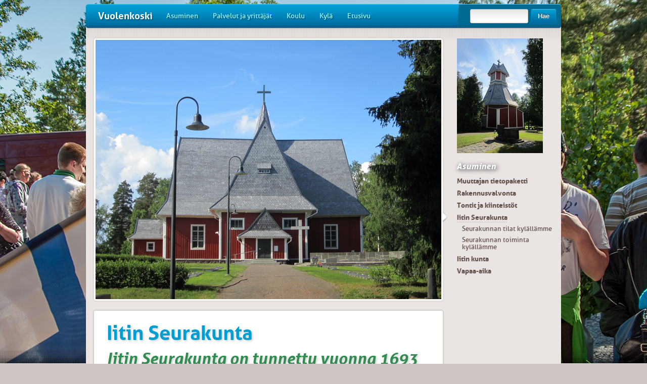

--- FILE ---
content_type: text/html; charset=iso-8859-1
request_url: http://vuolenkoski.fi/fi/asuminen/iitinseurakunta
body_size: 5287
content:
<!DOCTYPE html>
<html>
	<head>
		<title>Vuolenkoski / Iitin Seurakunta</title>
<script type="text/javascript">
function checkCookies(){
  var enabled = (navigator.cookieEnabled) ? true : false   
  if (typeof navigator.cookieEnabled == "undefined" && !enabled) { 
    document.cookie = "perSessionCookieTest";
    enabled = (document.cookie.indexOf("perSessionCookieTest") !=- 1) ? true : false;
  }
  return enabled;
}
if(!checkCookies()) {
  location.replace('/fi/asuminen/iitinseurakunta?PHPSESSID=4gdlscn9cndjrpvs7n116648d4');
}		
</script><noscript><meta http-equiv="Refresh" content="0; url=/fi/asuminen/iitinseurakunta?PHPSESSID=4gdlscn9cndjrpvs7n116648d4"></noscript>    <script type="text/javascript">
    <!--
    var settingsSiteDomain        = 'vuolenkoski.fi'
    var settingsSiteImageServer   = '/images'
    var settingsSiteFileServer    = '/files'
    var settingsSiteIncludePath   = 'include/2.0.0/'
    // -->
    </script><script type="text/javascript" src="/include/2.0.0/js/jquery/jquery-latest.min.js"></script>
<script type="text/javascript" src="/include/2.0.0/js/json2.js"></script>
<script type="text/javascript">
// <[CDATA[
function inBetween(command, bool, value)
{
    var returnValue = document.execCommand(command, bool, value);
    if(returnValue) return returnValue;
}
onLoadFunctions = []
onResizeFunctions = []
// ]]>
</script>
 
<link rel="stylesheet" href="/include/2.0.0/jalusta.default.css" type="text/css" />
<script type="text/javascript" src="/include/2.0.0/js/mmfunctions.js"></script>
<script type="text/javascript" src="/include/2.0.0/js/search.js"></script><script type="text/javascript">
<!--
if(typeof onload == 'function') onLoadFunctions[onLoadFunctions.length] = onload
onload=function() {
  if(typeof(windowOnload) != 'undefined') {
    windowOnload();
  } 
  if(typeof(initReturnButton) != 'undefined') initReturnButton()
  for(var i = 0; i < onLoadFunctions.length; i++) {
    if(typeof(onLoadFunctions[i]) != 'undefined') onLoadFunctions[i](); 
  }
	
}
if(typeof onresize == 'function') onResizeFunctions[onResizeFunctions.length] = onresize
onresize=function() {
  if(typeof(windowOnResize) != 'undefined') {
    windowOnResize()
  }
  for(var i = 0; i < onResizeFunctions.length; i++) {
    if(typeof(onResizeFunctions[i]) != 'undefined') onResizeFunctions[i](); 
  }
	
}
//-->
</script><script type="text/javascript">
  var _paq = _paq || [];
  _paq.push(['trackPageView']);
  _paq.push(['enableLinkTracking']);
  (function() {
    var u="//analytics.jalusta.com/";
    _paq.push(['setTrackerUrl', u+'piwik.php']);
    _paq.push(['setSiteId', 132]);
    var d=document, g=d.createElement('script'), s=d.getElementsByTagName('script')[0];
    g.type='text/javascript'; g.async=true; g.defer=true; g.src=u+'piwik.js'; s.parentNode.insertBefore(g,s);
  })();
</script>
<noscript><p><img src="//analytics.jalusta.com/piwik.php?idsite=132" style="border:0;" alt="" /></p></noscript>
		
<script>
    var maplat = 61.086102;
    var maplng = 26.168833;
    var fbid = 123436507741146;
</script>
<style type="text/css">
.useplaceholder {
    background-image: url('/!file/!id2575');
}
</style>

<link rel="shortcut icon" href="/!file/!id2581" />
<link rel="apple-touch-icon-precomposed" href="/!file/!id2582"" />
<link rel="apple-touch-icon-precomposed" href="/!file/!id2582"" />
<meta property="og:image" content="http://vuolenkoski.jalusta.com/!file/!id2578" />
<script src="//ajax.googleapis.com/ajax/libs/webfont/1/webfont.js"></script>
<script type="text/javascript">
    WebFont.load({
      custom: {
        families: ['Aller:n4,i4,n7,i7'],
        urls: ['/layout/vuolenkoski/include/css/aller-webfont.css']
      }
    });
    var jalustasiteid = 'vuolenkoski';
</script>
<meta name="format-detection" content="telephone=no" /> <meta property="og:title" content="Iitin Seurakunta / Vuolenkoski" />     <meta property="og:image" content="http://vuolenkoski.fi/!file/!id839/maxw=1200/filename=files/image/IMG_1390.JPG" /> <meta property="og:type" content="website" /> <meta property="og:url" content="http://vuolenkoski.fi/fi/asuminen/iitinseurakunta" /> <meta property="og:site_name" content="Vuolenkoski" /> <meta name="Description" property="og:description" content="Iitin Seurakunta.


 Iitin Seurakunta on tunnettu vuonna 1693 rakennetusta kauniista punaisesta puukirkosta, joka sijaitsee idyllisessä Iitin kirkonkylässä noin 30 kilometrin päässä kylästämme...." /> <link rel="canonical" href="/fi/asuminen/iitinseurakunta" /> <link rel="stylesheet" type="text/css" href="/layout/vuolenkoski/include/css/default.css" />
<link rel="stylesheet" type="text/css" href="/layout/vuolenkoski/include/css/weather-icons-font.css" />
<link rel="stylesheet" type="text/css" href="/layout/vuolenkoski/include/css/weather-styles.css" />
<style type="text/css">
<!--
#mainbg { height:100%; max-height: 1156px; }
#mainbg_current { background-image: url('/!file/!id2098') ! important; height:100%; max-height: 1156px; }
//-->
</style>

<script type="text/javascript">document.createElement("section");</script>
<script src="/layout/vuolenkoski/include/js/jquery-1.9.0.min.js" type="text/javascript"></script>
<script src="/layout/vuolenkoski/include/js/bootstrap-2.3.2.js" type="text/javascript"></script>
<script>jQuery.noConflict();</script>
<script src="/layout/vuolenkoski/include/js/jquery.slimbox2.js" type="text/javascript"></script>    <script type="text/javascript" src="/layout/vuolenkoski/include/js/subpagecal.js"></script>
    <script type="text/javascript" src="/layout/vuolenkoski/include/js/bootpag.min.js"></script>
    <script type="text/javascript" src="/layout/vuolenkoski/include/js/jquery.hashchange.min.js"></script>
<link rel="shortcut icon" href="/layout/vuolenkoski/images/favicon.ico" />
<link rel="apple-touch-icon-precomposed" href="/layout/vuolenkoski/images/touch-icon-iphone-precomposed.png" />

    
<!--[if lt IE 9]>
    <script src="/layout/vuolenkoski/include/js/html5shiv.js"></script>
    <link rel="stylesheet" type="text/css" href="/layout/vuolenkoski/include/css/ie8.min.css" />
<![endif]-->

    

<script type="text/javascript">
    jQuery.noConflict();
    jQuery(document).ready(function(){
                jQuery(".widecontent .richtext a, .block .richtext a").each(function(){
            if (jQuery(this).attr("href")) {
                if (jQuery(this).attr("href").indexOf(".pdf") > -1 || jQuery(this).attr("href").indexOf(".PDF") > -1) {
                    jQuery("img", this).attr("src", "/layout/vuolenkoski/images/pdfattachment.jpg").attr("style", "padding-right: 10px; vertical-align: -9px;");
                }else{
                    jQuery("img", this).attr("src", "/layout/vuolenkoski/images/genericattachment.jpg").attr("style", "padding-right: 10px; vertical-align: -9px;");
                }
                
                if (jQuery(this).attr("href").indexOf("attachment") > -1) {
                    jQuery(this).wrapInner("<b />");
                    jQuery("img", this).css({"display": "inline"});
                }else{
                    jQuery("img", this).css({"display": "inline"});
                }
            }
        });
        
                
                var header = jQuery("#headerwrapper");
        var headerShadow = jQuery("#headershadow");
        var stickyNow = false;
        
        function monitorStickyHeader() {
            if (jQuery(this).scrollTop() > 8 && !stickyNow) {
                stickyNow = true;
                header.addClass("stickyheader");
                headerShadow.stop(true, true).fadeIn();
                jQuery(".mmitemselected").stop(true, true).fadeOut("fast");
            }else if (jQuery(this).scrollTop() <= 8 && stickyNow){
                stickyNow = false;
                header.removeClass("stickyheader");
                headerShadow.stop(true, true).hide();
                jQuery(".mmitemselected").stop(true, true).fadeIn("fast");
            }
        }
        
        monitorStickyHeader();
        
        jQuery(window).scroll(function () {
            monitorStickyHeader();
        });
            });
</script>	
</head>
		
	<body class="subpage">
		<div id="wrapperinnerpage">
			<div id="mainbg">
    <div id="mainbg_current"></div>
    <div id="mainbg_next"></div>
</div>
<section id="headerwrapper">
    <div id="header">
        <div class="sitename">
        <a href="/">Vuolenkoski</a>
        </div>
        <div id="defaultnavi" class="defaultnavi">
            <a name="defaultnavi"></a>
    
    <a class="mmitem" href="/fi/asuminen">Asuminen</a>
    
    <a class="mmitem" href="/fi/palvelutjayrittajat">Palvelut ja yrittäjät</a>
    
    <a class="mmitem" href="/fi/koulujaesiopetus">Koulu</a>
    
    <a class="mmitem" href="/fi/kyla">Kylä</a>
    
    <a class="mmitem" href="/fi/etusivu">Etusivu</a>
        </div>
        <div class="search">
            <form action="/haku" method="GET">
                <input type="text" name="textfield" /><button class="btn" type="submit" value="">Hae</button>
            </form>
        </div>
    </div>
    <div id="headershadow"></div>
</section>			
			<section id="contentsection">
				<div class="container">
										<div id="maincontent">
																		<div id="mainimage0">
														<a name="mainimage0"></a><img      src="/!file/!id839/!ver2/!hist0/maxw=684/files/image/IMG_1390.JPG" alt="" />													</div>
													
																														
												<div class="widecontent maintext">
							
																					
							<div id="body0" class="richtext">
								<a name="body0"></a>    
  <span class="richtext"><h1>Iitin Seurakunta</h1>

<h2>Iitin Seurakunta on tunnettu vuonna 1693 rakennetusta kauniista punaisesta puukirkosta, joka sijaitsee idyllisessä Iitin kirkonkylässä noin 30 kilometrin päässä kylästämme. Iitin kirkonkylä on valittu vuonna 1990 Suomen kauneimmaksi kyläksi.</h2>

<p>&nbsp;</p>

<p><a href="http://www.iitinseurakunta.fi">http://www.iitinseurakunta.fi</a></p></span><script language="JavaScript" type="text/javascript" src="/include/2.0.0/js/form_fi.js"></script>							</div>
													</div>
										
												
																		
																								
						<div class="clear"></div>
							
							
					</div>
										<div id="sidecontent">
																		<div id="logo0" class="sidelogo"><img class="logo" src="/!file/!id854/maxw=170/filename=files/image/IMG_1392-20130610.JPG" alt=""/></div>
																								<div id="sidenavititle0" class="sidenavititle"><a name="sidenavititle0"></a>
<a href="/fi/asuminen/" class="valikkoOsio">Asuminen</a>
</div>
																								<div id="sidenavi0" class="sidenavi"><a name="sidenavi0"></a>
<div class="sidenaviwrapper">

            <!-- valikkoitem -->
              <div class="sidenaviitem level1">
                <a class="" href="/fi/asuminen/muuttajantietopaketti">Muuttajan tietopaketti</a>
                              </div>
              

            <!-- valikkoitem -->
              <div class="sidenaviitem level1">
                <a class="" href="/fi/asuminen/rakennusvalvonta">Rakennusvalvonta</a>
                              </div>
              

            <!-- valikkoitem -->
              <div class="sidenaviitem level1">
                <a class="" href="/fi/asuminen/tontitjakiinteistot">Tontit ja kiinteistöt</a>
                              </div>
              

            <!-- valikkoitem -->
              <div class="sidenaviitem level1">
                <a class="selected" href="/fi/asuminen/iitinseurakunta">Iitin Seurakunta</a>
                <div class="sidenaviarrow"></div>              </div>
              

            <!-- valikkoitem -->
              <div class="sidenaviitem level2">
                <a class="" href="/fi/asuminen/iitinseurakunta/seurakunnantilatkylallamme">Seurakunnan tilat kylällämme</a>
                              </div>
              

            <!-- valikkoitem -->
              <div class="sidenaviitem level2">
                <a class="" href="/fi/asuminen/iitinseurakunta/seurakunnantoimintakylallamme">Seurakunnan toiminta kylällämme</a>
                              </div>
              

            <!-- valikkoitem -->
              <div class="sidenaviitem level1">
                <a class="" href="/fi/asuminen/iitinkunta">Iitin kunta</a>
                              </div>
              

            <!-- valikkoitem -->
              <div class="sidenaviitem level1">
                <a class="" href="/fi/asuminen/vapaaaika">Vapaa-aika</a>
                              </div>
              
    
</div>
</div>
																								
						<div id="naviblock0" class="naviblock">
							<a name="naviblock0"></a>						</div>
																																			</div>
					<div class="clear"></div>
				</div>
			</section>
			<div id="pushinnerpage"></div>
		</div>
		<div id="footerholderinnerpage">
			<section id="subpagebottomgray" class="withcontacts">
				<div class="container">
									<div id="frontpagebottomcontacts" class="row frontpagebottomtext">
						<div class="span9 richtext footertitle"><div id="footerbutton0" class="pull-right footerbutton"><span class="footerlink"><a name="footerbutton0"></a><span class="richtext"><p><a href="/fi/yhteystiedot">Kaikki yhteystiedot</a></p></span></a></span></div><h2>Yhteystiedot</h2></div>
						<div class="span3" id="footera0"><a name="footera0"></a><span class="richtext"><h3>Vuolenkosken kyläyhdistys ry<br></h3>

<p>Vuolenkoskentie 1471, 19160 Huutotöyry<br>puh. 0440 255 044<br>
kylayhdistys@vuolenkoski.fi</p><p><br></p><p>Pankkiyhteys:</p><p>FI80 5069 1540 0005 80<br></p></span></div>
						<div class="span3" id="footerb0"><a name="footerb0"></a><span class="richtext"><div dir="auto"><strong><span class="jalustaLeipis">Tervetuloa tutustumaan uusittuun Kyläkeskukseen ja kyläkauppaan!</span></strong></div>

<div dir="auto"><strong><span class="jalustaLeipis">Kyläneuvonta: 044 788 7878</span></strong></div>

<div dir="auto">&nbsp;</div>

<p><strong><span class="jalustaLeipis">Liikuntahallikorttien uusiminen</span></strong></p>

<p><strong><span class="jalustaLeipis">Areenan kortin voit uusia lähettämällä uusimispyynnön ja nimesi, jolla kortti löytyy järjestelmästä osoitteeseen:</span></strong></p>

<p><strong><span class="jalustaLeipis">areena@vuolenkoski.fi tai soittamalla numeroon: 044 788 7878</span></strong></p>

<div>
<div dir="auto">
<div dir="auto">&nbsp;</div>

<div dir="auto"><strong><span class="jalustaLeipis">Hieroja, jalkahoitaja Minna Kangassalo palvelee Kyläkeskuksella:</span></strong></div>

<div dir="auto"><strong><span class="jalustaLeipis">ajanvaraus p. 040-7411125 soittamalla tai viestillä.</span></strong></div>

<div dir="auto"><strong><span class="jalustaLeipis"><a data-saferedirecturl="https://www.google.com/url?q=https://vierumaenhierontapiste.asiakassivu.fi/index.php&amp;source=gmail&amp;ust=1702653265859000&amp;usg=AOvVaw2ZRdeSuICUmX-X3bOyHs2p" href="https://vierumaenhierontapiste.asiakassivu.fi/index.php" target="_blank">https://<wbr>vierumaenhierontapiste.<wbr>asiakassivu.fi/index.php</a></span></strong></div>

<div dir="auto">&nbsp;</div>

<div dir="auto"><strong><span class="jalustaLeipis">Parturi-kampaaja Tiina Airanne&nbsp;palvelee Kyläkeskuksella:</span></strong></div>

<div dir="auto"><strong><span class="jalustaLeipis">ajanva</span>raus&nbsp;045 1140401 soittamalla tai viestillä.</strong>

<div>&nbsp;</div>
</div>

<div dir="auto">&nbsp;</div>

<div dir="auto"><strong><span class="jalustaLeipis">Yhteystiedot:</span></strong></div>

<div dir="auto"><strong><span class="jalustaLeipis">Kyläpiste 044 788 7878</span></strong></div>

<div dir="auto"><strong><span class="jalustaLeipis">Osoite: Vuolenkoskentie 1471, 19160 Huutotöyry</span></strong></div>

<div dir="auto">&nbsp;</div>

<div dir="auto">&nbsp;</div>

<div dir="auto">&nbsp;</div>

<p>&nbsp;</p>

<p>&nbsp;</p>
</div>
</div>

<p>&nbsp;</p>

<p>&nbsp;</p></span></div>
						<div class="span3" id="footerc0"><a name="footerc0"></a></div>
					</div>
														<div id="location0"><a name="location0"></a>
<span class="sijainti">Sijaintisi:     </span><a class="sijainti" href="/">Vuolenkoski </a>

    <span style="color: #FFF;">/ <a class="sijainti" href="/fi/asuminen/">Asuminen </a>      

    <span style="color: #FFF;">/ <a class="sijainti" href="/fi/asuminen/iitinseurakunta/">Iitin Seurakunta </a>      

</span></div>
				</div>
			</section>
			<section id="footer">
    <div class="container" id="footercontent">
        <a name="footercontent"></a>

            
            </div>
</section>
		</div>
	<script language="JavaScript" type="text/javascript">
<!--
if(typeof(oCMenu) == 'object') {
  oCMenu.construct();
}
//-->
</script>
<script type="text/javascript">
var gaJsHost = (("https:" == document.location.protocol) ? "https://ssl." : "http://www.");
document.write(unescape("%3Cscript src='" + gaJsHost + "google-analytics.com/ga.js' type='text/javascript'%3E%3C/script%3E"));
</script>
<script type="text/javascript">
try {
var pageTracker = _gat._getTracker("UA-40751001-1");
pageTracker._trackPageview();
} catch(err) {}</script>
</body>
</html>

--- FILE ---
content_type: text/css
request_url: http://vuolenkoski.fi/layout/vuolenkoski/include/css/default.css
body_size: 36116
content:
.clearfix{*zoom:1;}.clearfix:before,.clearfix:after{display:table;line-height:0;content:"";}.clearfix:after{clear:both;}.hide-text{font:0/0 a;color:transparent;text-shadow:none;background-color:transparent;border:0;}.input-block-level{display:block;width:100%;min-height:30px;-webkit-box-sizing:border-box;-moz-box-sizing:border-box;box-sizing:border-box;}article,aside,details,figcaption,figure,footer,header,hgroup,nav,section{display:block;}audio,canvas,video{display:inline-block;*display:inline;*zoom:1;}audio:not([controls]){display:none;}html{font-size:100%;-webkit-text-size-adjust:100%;-ms-text-size-adjust:100%;}a:focus{outline:thin dotted #333;outline:5px auto -webkit-focus-ring-color;outline-offset:-2px;}a:hover,a:active{outline:0;}sub,sup{position:relative;font-size:75%;line-height:0;vertical-align:baseline;}sup{top:-0.5em;}sub{bottom:-0.25em;}img{width:auto \9;height:auto;vertical-align:middle;border:0;-ms-interpolation-mode:bicubic;}#map_canvas img,.google-maps img{max-width:none;}button,input,select,textarea{margin:0;font-size:100%;vertical-align:middle;}button,input{*overflow:visible;line-height:normal;}button::-moz-focus-inner,input::-moz-focus-inner{padding:0;border:0;}button,html input[type="button"],input[type="reset"],input[type="submit"]{cursor:pointer;-webkit-appearance:button;}label,select,button,input[type="button"],input[type="reset"],input[type="submit"],input[type="radio"],input[type="checkbox"]{cursor:pointer;}input[type="search"]{-webkit-box-sizing:content-box;-moz-box-sizing:content-box;box-sizing:content-box;-webkit-appearance:textfield;}input[type="search"]::-webkit-search-decoration,input[type="search"]::-webkit-search-cancel-button{-webkit-appearance:none;}textarea{overflow:auto;vertical-align:top;}@media print{*{color:#000 !important;text-shadow:none !important;background:transparent !important;box-shadow:none !important;}a,a:visited{text-decoration:underline;}a[href]:after{content:" (" attr(href) ")";}abbr[title]:after{content:" (" attr(title) ")";}.ir a:after,a[href^="javascript:"]:after,a[href^="#"]:after{content:"";}pre,blockquote{border:1px solid #999;page-break-inside:avoid;}thead{display:table-header-group;}tr,img{page-break-inside:avoid;}img{max-width:100% !important;}@page{margin:0.5cm;}p,h2,h3{orphans:3;widows:3;}h2,h3{page-break-after:avoid;}}body{margin:0;font-family:"Helvetica Neue", Helvetica, Arial, sans-serif;font-size:14px;line-height:20px;color:#333;background-color:#fff;}a{color:#287397;text-decoration:none;}a:hover,a:focus{color:#005580;}.img-rounded{-webkit-border-radius:6px;-moz-border-radius:6px;border-radius:6px;}.img-polaroid{padding:2px;background-color:#fff;border:1px solid #ddd;box-shadow:1px 1px 16px rgba(0,0,0,0.2);-webkit-box-shadow:1px 1px 16px rgba(0,0,0,0.2);-moz-box-shadow:1px 1px 16px rgba(0,0,0,0.2);box-shadow:1px 1px 16px rgba(0,0,0,0.2);}.img-circle{-webkit-border-radius:500px;-moz-border-radius:500px;border-radius:500px;}.row{margin-left:-20px;*zoom:1;}.row:before,.row:after{display:table;line-height:0;content:"";}.row:after{clear:both;}[class*="span"]{float:left;min-height:1px;margin-left:20px;}.container,.navbar-static-top .container,.navbar-fixed-top .container,.navbar-fixed-bottom .container{width:700px;}.span9{width:700px;}.span8{width:620px;}.span7{width:540px;}.span6{width:460px;}.span5{width:380px;}.span4{width:300px;}.span3{width:220px;}.span2{width:140px;}.span1{width:60px;}.offset12{margin-left:980px;}.offset11{margin-left:900px;}.offset10{margin-left:820px;}.offset9{margin-left:740px;}.offset8{margin-left:660px;}.offset7{margin-left:580px;}.offset6{margin-left:500px;}.offset5{margin-left:420px;}.offset4{margin-left:340px;}.offset3{margin-left:260px;}.offset2{margin-left:180px;}.offset1{margin-left:100px;}.row-fluid{width:100%;*zoom:1;}.row-fluid:before,.row-fluid:after{display:table;line-height:0;content:"";}.row-fluid:after{clear:both;}.row-fluid [class*="span"]{display:block;float:left;width:100%;min-height:30px;margin-left:2.127659574468085%;*margin-left:2.074468085106383%;-webkit-box-sizing:border-box;-moz-box-sizing:border-box;box-sizing:border-box;}.row-fluid [class*="span"]:first-child{margin-left:0;}.row-fluid .controls-row [class*="span"] + [class*="span"]{margin-left:2.127659574468085%;}.row-fluid .span12{width:100%;*width:99.94680851063829%;}.row-fluid .span11{width:91.48936170212765%;*width:91.43617021276594%;}.row-fluid .span10{width:82.97872340425532%;*width:82.92553191489361%;}.row-fluid .span9{width:74.46808510638297%;*width:74.41489361702126%;}.row-fluid .span8{width:65.95744680851064%;*width:65.90425531914893%;}.row-fluid .span7{width:57.44680851063829%;*width:57.39361702127659%;}.row-fluid .span6{width:48.93617021276595%;*width:48.88297872340425%;}.row-fluid .span5{width:40.42553191489362%;*width:40.37234042553192%;}.row-fluid .span4{width:31.914893617021278%;*width:31.861702127659576%;}.row-fluid .span3{width:23.404255319148934%;*width:23.351063829787233%;}.row-fluid .span2{width:14.893617021276595%;*width:14.840425531914894%;}.row-fluid .span1{width:6.382978723404255%;*width:6.329787234042553%;}.row-fluid .offset12{margin-left:104.25531914893617%;*margin-left:104.14893617021275%;}.row-fluid .offset12:first-child{margin-left:102.12765957446808%;*margin-left:102.02127659574467%;}.row-fluid .offset11{margin-left:95.74468085106382%;*margin-left:95.6382978723404%;}.row-fluid .offset11:first-child{margin-left:93.61702127659574%;*margin-left:93.51063829787232%;}.row-fluid .offset10{margin-left:87.23404255319149%;*margin-left:87.12765957446807%;}.row-fluid .offset10:first-child{margin-left:85.1063829787234%;*margin-left:84.99999999999999%;}.row-fluid .offset9{margin-left:78.72340425531914%;*margin-left:78.61702127659572%;}.row-fluid .offset9:first-child{margin-left:76.59574468085106%;*margin-left:76.48936170212764%;}.row-fluid .offset8{margin-left:70.2127659574468%;*margin-left:70.10638297872339%;}.row-fluid .offset8:first-child{margin-left:68.08510638297872%;*margin-left:67.9787234042553%;}.row-fluid .offset7{margin-left:61.70212765957446%;*margin-left:61.59574468085106%;}.row-fluid .offset7:first-child{margin-left:59.574468085106375%;*margin-left:59.46808510638297%;}.row-fluid .offset6{margin-left:53.191489361702125%;*margin-left:53.085106382978715%;}.row-fluid .offset6:first-child{margin-left:51.063829787234035%;*margin-left:50.95744680851063%;}.row-fluid .offset5{margin-left:44.68085106382979%;*margin-left:44.57446808510638%;}.row-fluid .offset5:first-child{margin-left:42.5531914893617%;*margin-left:42.4468085106383%;}.row-fluid .offset4{margin-left:36.170212765957444%;*margin-left:36.06382978723405%;}.row-fluid .offset4:first-child{margin-left:34.04255319148936%;*margin-left:33.93617021276596%;}.row-fluid .offset3{margin-left:27.659574468085104%;*margin-left:27.5531914893617%;}.row-fluid .offset3:first-child{margin-left:25.53191489361702%;*margin-left:25.425531914893618%;}.row-fluid .offset2{margin-left:19.148936170212764%;*margin-left:19.04255319148936%;}.row-fluid .offset2:first-child{margin-left:17.02127659574468%;*margin-left:16.914893617021278%;}.row-fluid .offset1{margin-left:10.638297872340425%;*margin-left:10.53191489361702%;}.row-fluid .offset1:first-child{margin-left:8.51063829787234%;*margin-left:8.404255319148938%;}[class*="span"].hide,.row-fluid [class*="span"].hide{display:none;}[class*="span"].pull-right,.row-fluid [class*="span"].pull-right{float:right;}.container{margin-right:auto;margin-left:auto;*zoom:1;}.container:before,.container:after{display:table;line-height:0;content:"";}.container:after{clear:both;}.container-fluid{padding-right:20px;padding-left:20px;*zoom:1;}.container-fluid:before,.container-fluid:after{display:table;line-height:0;content:"";}.container-fluid:after{clear:both;}p{margin:0 0 10px;}.lead{margin-bottom:20px;font-size:21px;font-weight:200;line-height:30px;}small{font-size:85%;}strong{font-weight:bold;}em{font-style:italic;}cite{font-style:normal;}.muted{color:#999;}a.muted:hover,a.muted:focus{color:#808080;}.text-warning{color:#c09853;}a.text-warning:hover,a.text-warning:focus{color:#a47e3c;}.text-error{color:#b94a48;}a.text-error:hover,a.text-error:focus{color:#953b39;}.text-info{color:#3a87ad;}a.text-info:hover,a.text-info:focus{color:#2d6987;}.text-success{color:#468847;}a.text-success:hover,a.text-success:focus{color:#356635;}.text-left{text-align:left;}.text-right{text-align:right;}.text-center{text-align:center;}h1,h2,h3,h4,h5,h6{margin:10px 0;font-family:inherit;font-weight:bold;line-height:20px;color:inherit;text-rendering:optimizelegibility;}h1 small,h2 small,h3 small,h4 small,h5 small,h6 small{font-weight:normal;line-height:1;color:#999;}h1,h2,h3{line-height:40px;}h1{font-size:38.5px;}h2{font-size:31.5px;}h3{font-size:24.5px;}h4{font-size:17.5px;}h5{font-size:14px;}h6{font-size:11.9px;}h1 small{font-size:24.5px;}h2 small{font-size:17.5px;}h3 small{font-size:14px;}h4 small{font-size:14px;}.page-header{padding-bottom:9px;margin:20px 0 30px;border-bottom:1px solid #eee;}ul,ol{padding:0;margin:0 0 10px 25px;}ul ul,ul ol,ol ol,ol ul{margin-bottom:0;}li{line-height:20px;}ul.unstyled,ol.unstyled{margin-left:0;list-style:none;}ul.inline,ol.inline{margin-left:0;list-style:none;}ul.inline > li,ol.inline > li{display:inline-block;*display:inline;padding-right:5px;padding-left:5px;*zoom:1;}dl{margin-bottom:20px;}dt,dd{line-height:20px;}dt{font-weight:bold;}dd{margin-left:10px;}.dl-horizontal{*zoom:1;}.dl-horizontal:before,.dl-horizontal:after{display:table;line-height:0;content:"";}.dl-horizontal:after{clear:both;}.dl-horizontal dt{float:left;width:160px;overflow:hidden;clear:left;text-align:right;text-overflow:ellipsis;white-space:nowrap;}.dl-horizontal dd{margin-left:180px;}hr{margin:20px 0;border:0;border-top:1px solid #eee;border-bottom:1px solid #fff;}abbr[title],abbr[data-original-title]{cursor:help;border-bottom:1px dotted #999;}abbr.initialism{font-size:90%;text-transform:uppercase;}blockquote{padding:0 0 0 15px;margin:0 0 20px;border-left:5px solid #eee;}blockquote p{margin-bottom:0;font-size:17.5px;font-weight:300;line-height:1.25;}blockquote small{display:block;line-height:20px;color:#999;}blockquote small:before{content:'\2014 \00A0';}blockquote.pull-right{float:right;padding-right:15px;padding-left:0;border-right:5px solid #eee;border-left:0;}blockquote.pull-right p,blockquote.pull-right small{text-align:right;}blockquote.pull-right small:before{content:'';}blockquote.pull-right small:after{content:'\00A0 \2014';}q:before,q:after,blockquote:before,blockquote:after{content:"";}address{display:block;margin-bottom:20px;font-style:normal;line-height:20px;}code,pre{padding:0 3px 2px;font-family:Monaco, Menlo, Consolas, "Courier New", monospace;font-size:12px;color:#333;-webkit-border-radius:3px;-moz-border-radius:3px;border-radius:3px;}code{padding:2px 4px;color:#d14;white-space:nowrap;background-color:#f7f7f9;border:1px solid #e1e1e8;}pre{display:block;padding:9.5px;margin:0 0 10px;font-size:13px;line-height:20px;word-break:break-all;word-wrap:break-word;white-space:pre;white-space:pre-wrap;background-color:#f5f5f5;border:1px solid #ccc;border:1px solid rgba(0,0,0,0.15);-webkit-border-radius:4px;-moz-border-radius:4px;border-radius:4px;}pre.prettyprint{margin-bottom:20px;}pre code{padding:0;color:inherit;white-space:pre;white-space:pre-wrap;background-color:transparent;border:0;}.pre-scrollable{max-height:340px;overflow-y:scroll;}form{margin:0 0 20px;}fieldset{padding:0;margin:0;border:0;}legend{display:block;width:100%;padding:0;margin-bottom:20px;font-size:21px;line-height:40px;color:#333;border:0;border-bottom:1px solid #e5e5e5;}legend small{font-size:15px;color:#999;}label,input,button,select,textarea{font-size:14px;font-weight:normal;line-height:20px;}input,button,select,textarea{font-family:"Helvetica Neue", Helvetica, Arial, sans-serif;}label{display:block;margin-bottom:5px;}select,textarea,input[type="text"],input[type="password"],input[type="datetime"],input[type="datetime-local"],input[type="date"],input[type="month"],input[type="time"],input[type="week"],input[type="number"],input[type="email"],input[type="url"],input[type="search"],input[type="tel"],input[type="color"],.uneditable-input{display:inline-block;height:20px;padding:4px 6px;margin-bottom:10px;font-size:14px;line-height:20px;color:#555;vertical-align:middle;-webkit-border-radius:4px;-moz-border-radius:4px;border-radius:4px;}input,textarea,.uneditable-input{width:206px;}textarea{height:auto;}textarea,input[type="text"],input[type="password"],input[type="datetime"],input[type="datetime-local"],input[type="date"],input[type="month"],input[type="time"],input[type="week"],input[type="number"],input[type="email"],input[type="url"],input[type="search"],input[type="tel"],input[type="color"],.uneditable-input{background-color:#fff;border:1px solid #ccc;-webkit-box-shadow:inset 0 1px 1px rgba(0,0,0,0.075);-moz-box-shadow:inset 0 1px 1px rgba(0,0,0,0.075);box-shadow:inset 0 1px 1px rgba(0,0,0,0.075);-webkit-transition:border linear 0.2s, box-shadow linear 0.2s;-moz-transition:border linear 0.2s, box-shadow linear 0.2s;-o-transition:border linear 0.2s, box-shadow linear 0.2s;transition:border linear 0.2s, box-shadow linear 0.2s;}textarea:focus,input[type="text"]:focus,input[type="password"]:focus,input[type="datetime"]:focus,input[type="datetime-local"]:focus,input[type="date"]:focus,input[type="month"]:focus,input[type="time"]:focus,input[type="week"]:focus,input[type="number"]:focus,input[type="email"]:focus,input[type="url"]:focus,input[type="search"]:focus,input[type="tel"]:focus,input[type="color"]:focus,.uneditable-input:focus{border-color:rgba(82,168,236,0.8);outline:0;outline:thin dotted \9;-webkit-box-shadow:inset 0 1px 1px rgba(0,0,0,0.075), 0 0 8px rgba(82,168,236,0.6);-moz-box-shadow:inset 0 1px 1px rgba(0,0,0,0.075), 0 0 8px rgba(82,168,236,0.6);box-shadow:inset 0 1px 1px rgba(0,0,0,0.075), 0 0 8px rgba(82,168,236,0.6);}input[type="radio"],input[type="checkbox"]{margin:4px 0 0;margin-top:1px \9;*margin-top:0;line-height:normal;}input[type="file"],input[type="image"],input[type="submit"],input[type="reset"],input[type="button"],input[type="radio"],input[type="checkbox"]{width:auto;}select,input[type="file"]{height:30px;*margin-top:4px;line-height:30px;}select{width:220px;background-color:#fff;border:1px solid #ccc;}select[multiple],select[size]{height:auto;}select:focus,input[type="file"]:focus,input[type="radio"]:focus,input[type="checkbox"]:focus{outline:thin dotted #333;outline:5px auto -webkit-focus-ring-color;outline-offset:-2px;}.uneditable-input,.uneditable-textarea{color:#999;cursor:not-allowed;background-color:#fcfcfc;border-color:#ccc;-webkit-box-shadow:inset 0 1px 2px rgba(0,0,0,0.025);-moz-box-shadow:inset 0 1px 2px rgba(0,0,0,0.025);box-shadow:inset 0 1px 2px rgba(0,0,0,0.025);}.uneditable-input{overflow:hidden;white-space:nowrap;}.uneditable-textarea{width:auto;height:auto;}input:-moz-placeholder,textarea:-moz-placeholder{color:#999;}input:-ms-input-placeholder,textarea:-ms-input-placeholder{color:#999;}input::-webkit-input-placeholder,textarea::-webkit-input-placeholder{color:#999;}.radio,.checkbox{min-height:20px;padding-left:20px;}.radio input[type="radio"],.checkbox input[type="checkbox"]{float:left;margin-left:-20px;}.controls > .radio:first-child,.controls > .checkbox:first-child{padding-top:5px;}.radio.inline,.checkbox.inline{display:inline-block;padding-top:5px;margin-bottom:0;vertical-align:middle;}.radio.inline + .radio.inline,.checkbox.inline + .checkbox.inline{margin-left:10px;}.input-mini{width:60px;}.input-small{width:90px;}.input-medium{width:150px;}.input-large{width:210px;}.input-xlarge{width:270px;}.input-xxlarge{width:530px;}input[class*="span"],select[class*="span"],textarea[class*="span"],.uneditable-input[class*="span"],.row-fluid input[class*="span"],.row-fluid select[class*="span"],.row-fluid textarea[class*="span"],.row-fluid .uneditable-input[class*="span"]{float:none;margin-left:0;}.input-append input[class*="span"],.input-append .uneditable-input[class*="span"],.input-prepend input[class*="span"],.input-prepend .uneditable-input[class*="span"],.row-fluid input[class*="span"],.row-fluid select[class*="span"],.row-fluid textarea[class*="span"],.row-fluid .uneditable-input[class*="span"],.row-fluid .input-prepend [class*="span"],.row-fluid .input-append [class*="span"]{display:inline-block;}input,textarea,.uneditable-input{margin-left:0;}.controls-row [class*="span"] + [class*="span"]{margin-left:20px;}input.span12,textarea.span12,.uneditable-input.span12{width:926px;}input.span11,textarea.span11,.uneditable-input.span11{width:846px;}input.span10,textarea.span10,.uneditable-input.span10{width:766px;}input.span9,textarea.span9,.uneditable-input.span9{width:686px;}input.span8,textarea.span8,.uneditable-input.span8{width:606px;}input.span7,textarea.span7,.uneditable-input.span7{width:526px;}input.span6,textarea.span6,.uneditable-input.span6{width:446px;}input.span5,textarea.span5,.uneditable-input.span5{width:366px;}input.span4,textarea.span4,.uneditable-input.span4{width:286px;}input.span3,textarea.span3,.uneditable-input.span3{width:206px;}input.span2,textarea.span2,.uneditable-input.span2{width:126px;}input.span1,textarea.span1,.uneditable-input.span1{width:46px;}.controls-row{*zoom:1;}.controls-row:before,.controls-row:after{display:table;line-height:0;content:"";}.controls-row:after{clear:both;}.controls-row [class*="span"],.row-fluid .controls-row [class*="span"]{float:left;}.controls-row .checkbox[class*="span"],.controls-row .radio[class*="span"]{padding-top:5px;}input[disabled],select[disabled],textarea[disabled],input[readonly],select[readonly],textarea[readonly]{cursor:not-allowed;background-color:#eee;}input[type="radio"][disabled],input[type="checkbox"][disabled],input[type="radio"][readonly],input[type="checkbox"][readonly]{background-color:transparent;}.control-group.warning .control-label,.control-group.warning .help-block,.control-group.warning .help-inline{color:#c09853;}.control-group.warning .checkbox,.control-group.warning .radio,.control-group.warning input,.control-group.warning select,.control-group.warning textarea{color:#c09853;}.control-group.warning input,.control-group.warning select,.control-group.warning textarea{border-color:#c09853;-webkit-box-shadow:inset 0 1px 1px rgba(0,0,0,0.075);-moz-box-shadow:inset 0 1px 1px rgba(0,0,0,0.075);box-shadow:inset 0 1px 1px rgba(0,0,0,0.075);}.control-group.warning input:focus,.control-group.warning select:focus,.control-group.warning textarea:focus{border-color:#a47e3c;-webkit-box-shadow:inset 0 1px 1px rgba(0,0,0,0.075), 0 0 6px #dbc59e;-moz-box-shadow:inset 0 1px 1px rgba(0,0,0,0.075), 0 0 6px #dbc59e;box-shadow:inset 0 1px 1px rgba(0,0,0,0.075), 0 0 6px #dbc59e;}.control-group.warning .input-prepend .add-on,.control-group.warning .input-append .add-on{color:#c09853;background-color:#fcf8e3;border-color:#c09853;}.control-group.error .control-label,.control-group.error .help-block,.control-group.error .help-inline{color:#b94a48;}.control-group.error .checkbox,.control-group.error .radio,.control-group.error input,.control-group.error select,.control-group.error textarea{color:#b94a48;}.control-group.error input,.control-group.error select,.control-group.error textarea{border-color:#b94a48;-webkit-box-shadow:inset 0 1px 1px rgba(0,0,0,0.075);-moz-box-shadow:inset 0 1px 1px rgba(0,0,0,0.075);box-shadow:inset 0 1px 1px rgba(0,0,0,0.075);}.control-group.error input:focus,.control-group.error select:focus,.control-group.error textarea:focus{border-color:#953b39;-webkit-box-shadow:inset 0 1px 1px rgba(0,0,0,0.075), 0 0 6px #d59392;-moz-box-shadow:inset 0 1px 1px rgba(0,0,0,0.075), 0 0 6px #d59392;box-shadow:inset 0 1px 1px rgba(0,0,0,0.075), 0 0 6px #d59392;}.control-group.error .input-prepend .add-on,.control-group.error .input-append .add-on{color:#b94a48;background-color:#f2dede;border-color:#b94a48;}.control-group.success .control-label,.control-group.success .help-block,.control-group.success .help-inline{color:#468847;}.control-group.success .checkbox,.control-group.success .radio,.control-group.success input,.control-group.success select,.control-group.success textarea{color:#468847;}.control-group.success input,.control-group.success select,.control-group.success textarea{border-color:#468847;-webkit-box-shadow:inset 0 1px 1px rgba(0,0,0,0.075);-moz-box-shadow:inset 0 1px 1px rgba(0,0,0,0.075);box-shadow:inset 0 1px 1px rgba(0,0,0,0.075);}.control-group.success input:focus,.control-group.success select:focus,.control-group.success textarea:focus{border-color:#356635;-webkit-box-shadow:inset 0 1px 1px rgba(0,0,0,0.075), 0 0 6px #7aba7b;-moz-box-shadow:inset 0 1px 1px rgba(0,0,0,0.075), 0 0 6px #7aba7b;box-shadow:inset 0 1px 1px rgba(0,0,0,0.075), 0 0 6px #7aba7b;}.control-group.success .input-prepend .add-on,.control-group.success .input-append .add-on{color:#468847;background-color:#dff0d8;border-color:#468847;}.control-group.info .control-label,.control-group.info .help-block,.control-group.info .help-inline{color:#3a87ad;}.control-group.info .checkbox,.control-group.info .radio,.control-group.info input,.control-group.info select,.control-group.info textarea{color:#3a87ad;}.control-group.info input,.control-group.info select,.control-group.info textarea{border-color:#3a87ad;-webkit-box-shadow:inset 0 1px 1px rgba(0,0,0,0.075);-moz-box-shadow:inset 0 1px 1px rgba(0,0,0,0.075);box-shadow:inset 0 1px 1px rgba(0,0,0,0.075);}.control-group.info input:focus,.control-group.info select:focus,.control-group.info textarea:focus{border-color:#2d6987;-webkit-box-shadow:inset 0 1px 1px rgba(0,0,0,0.075), 0 0 6px #7ab5d3;-moz-box-shadow:inset 0 1px 1px rgba(0,0,0,0.075), 0 0 6px #7ab5d3;box-shadow:inset 0 1px 1px rgba(0,0,0,0.075), 0 0 6px #7ab5d3;}.control-group.info .input-prepend .add-on,.control-group.info .input-append .add-on{color:#3a87ad;background-color:#d9edf7;border-color:#3a87ad;}input:focus:invalid,textarea:focus:invalid,select:focus:invalid{color:#b94a48;border-color:#ee5f5b;}input:focus:invalid:focus,textarea:focus:invalid:focus,select:focus:invalid:focus{border-color:#e9322d;-webkit-box-shadow:0 0 6px #f8b9b7;-moz-box-shadow:0 0 6px #f8b9b7;box-shadow:0 0 6px #f8b9b7;}.form-actions{padding:19px 20px 20px;margin-top:20px;margin-bottom:20px;background-color:#f5f5f5;border-top:1px solid #e5e5e5;*zoom:1;}.form-actions:before,.form-actions:after{display:table;line-height:0;content:"";}.form-actions:after{clear:both;}.help-block,.help-inline{color:#595959;}.help-block{display:block;margin-bottom:10px;}.help-inline{display:inline-block;*display:inline;padding-left:5px;vertical-align:middle;*zoom:1;}.input-append,.input-prepend{display:inline-block;margin-bottom:10px;font-size:0;white-space:nowrap;vertical-align:middle;}.input-append input,.input-prepend input,.input-append select,.input-prepend select,.input-append .uneditable-input,.input-prepend .uneditable-input,.input-append .dropdown-menu,.input-prepend .dropdown-menu,.input-append .popover,.input-prepend .popover{font-size:14px;}.input-append input,.input-prepend input,.input-append select,.input-prepend select,.input-append .uneditable-input,.input-prepend .uneditable-input{position:relative;margin-bottom:0;*margin-left:0;vertical-align:top;-webkit-border-radius:0 4px 4px 0;-moz-border-radius:0 4px 4px 0;border-radius:0 4px 4px 0;}.input-append input:focus,.input-prepend input:focus,.input-append select:focus,.input-prepend select:focus,.input-append .uneditable-input:focus,.input-prepend .uneditable-input:focus{z-index:2;}.input-append .add-on,.input-prepend .add-on{display:inline-block;width:auto;height:20px;min-width:16px;padding:4px 5px;font-size:14px;font-weight:normal;line-height:20px;text-align:center;text-shadow:0 1px 0 #fff;background-color:#eee;border:1px solid #ccc;}.input-append .add-on,.input-prepend .add-on,.input-append .btn,.input-prepend .btn,.input-append .btn-group > .dropdown-toggle,.input-prepend .btn-group > .dropdown-toggle{vertical-align:top;-webkit-border-radius:0;-moz-border-radius:0;border-radius:0;}.input-append .active,.input-prepend .active{background-color:#a9dba9;border-color:#46a546;}.input-prepend .add-on,.input-prepend .btn{margin-right:-1px;}.input-prepend .add-on:first-child,.input-prepend .btn:first-child{-webkit-border-radius:4px 0 0 4px;-moz-border-radius:4px 0 0 4px;border-radius:4px 0 0 4px;}.input-append input,.input-append select,.input-append .uneditable-input{-webkit-border-radius:4px 0 0 4px;-moz-border-radius:4px 0 0 4px;border-radius:4px 0 0 4px;}.input-append input + .btn-group .btn:last-child,.input-append select + .btn-group .btn:last-child,.input-append .uneditable-input + .btn-group .btn:last-child{-webkit-border-radius:0 4px 4px 0;-moz-border-radius:0 4px 4px 0;border-radius:0 4px 4px 0;}.input-append .add-on,.input-append .btn,.input-append .btn-group{margin-left:-1px;}.input-append .add-on:last-child,.input-append .btn:last-child,.input-append .btn-group:last-child > .dropdown-toggle{-webkit-border-radius:0 4px 4px 0;-moz-border-radius:0 4px 4px 0;border-radius:0 4px 4px 0;}.input-prepend.input-append input,.input-prepend.input-append select,.input-prepend.input-append .uneditable-input{-webkit-border-radius:0;-moz-border-radius:0;border-radius:0;}.input-prepend.input-append input + .btn-group .btn,.input-prepend.input-append select + .btn-group .btn,.input-prepend.input-append .uneditable-input + .btn-group .btn{-webkit-border-radius:0 4px 4px 0;-moz-border-radius:0 4px 4px 0;border-radius:0 4px 4px 0;}.input-prepend.input-append .add-on:first-child,.input-prepend.input-append .btn:first-child{margin-right:-1px;-webkit-border-radius:4px 0 0 4px;-moz-border-radius:4px 0 0 4px;border-radius:4px 0 0 4px;}.input-prepend.input-append .add-on:last-child,.input-prepend.input-append .btn:last-child{margin-left:-1px;-webkit-border-radius:0 4px 4px 0;-moz-border-radius:0 4px 4px 0;border-radius:0 4px 4px 0;}.input-prepend.input-append .btn-group:first-child{margin-left:0;}input.search-query{padding-right:14px;padding-right:4px \9;padding-left:14px;padding-left:4px \9;margin-bottom:0;-webkit-border-radius:15px;-moz-border-radius:15px;border-radius:15px;}.form-search .input-append .search-query,.form-search .input-prepend .search-query{-webkit-border-radius:0;-moz-border-radius:0;border-radius:0;}.form-search .input-append .search-query{-webkit-border-radius:14px 0 0 14px;-moz-border-radius:14px 0 0 14px;border-radius:14px 0 0 14px;}.form-search .input-append .btn{-webkit-border-radius:0 14px 14px 0;-moz-border-radius:0 14px 14px 0;border-radius:0 14px 14px 0;}.form-search .input-prepend .search-query{-webkit-border-radius:0 14px 14px 0;-moz-border-radius:0 14px 14px 0;border-radius:0 14px 14px 0;}.form-search .input-prepend .btn{-webkit-border-radius:14px 0 0 14px;-moz-border-radius:14px 0 0 14px;border-radius:14px 0 0 14px;}.form-search input,.form-inline input,.form-horizontal input,.form-search textarea,.form-inline textarea,.form-horizontal textarea,.form-search select,.form-inline select,.form-horizontal select,.form-search .help-inline,.form-inline .help-inline,.form-horizontal .help-inline,.form-search .uneditable-input,.form-inline .uneditable-input,.form-horizontal .uneditable-input,.form-search .input-prepend,.form-inline .input-prepend,.form-horizontal .input-prepend,.form-search .input-append,.form-inline .input-append,.form-horizontal .input-append{display:inline-block;*display:inline;margin-bottom:0;vertical-align:middle;*zoom:1;}.form-search .hide,.form-inline .hide,.form-horizontal .hide{display:none;}.form-search label,.form-inline label,.form-search .btn-group,.form-inline .btn-group{display:inline-block;}.form-search .input-append,.form-inline .input-append,.form-search .input-prepend,.form-inline .input-prepend{margin-bottom:0;}.form-search .radio,.form-search .checkbox,.form-inline .radio,.form-inline .checkbox{padding-left:0;margin-bottom:0;vertical-align:middle;}.form-search .radio input[type="radio"],.form-search .checkbox input[type="checkbox"],.form-inline .radio input[type="radio"],.form-inline .checkbox input[type="checkbox"]{float:left;margin-right:3px;margin-left:0;}.control-group{margin-bottom:10px;}legend + .control-group{margin-top:20px;-webkit-margin-top-collapse:separate;}.form-horizontal .control-group{margin-bottom:20px;*zoom:1;}.form-horizontal .control-group:before,.form-horizontal .control-group:after{display:table;line-height:0;content:"";}.form-horizontal .control-group:after{clear:both;}.form-horizontal .control-label{float:left;width:160px;padding-top:5px;text-align:right;}.form-horizontal .controls{*display:inline-block;*padding-left:20px;margin-left:180px;*margin-left:0;}.form-horizontal .controls:first-child{*padding-left:180px;}.form-horizontal .help-block{margin-bottom:0;}.form-horizontal input + .help-block,.form-horizontal select + .help-block,.form-horizontal textarea + .help-block,.form-horizontal .uneditable-input + .help-block,.form-horizontal .input-prepend + .help-block,.form-horizontal .input-append + .help-block{margin-top:10px;}.form-horizontal .form-actions{padding-left:180px;}table{max-width:100%;background-color:transparent;border-collapse:collapse;border-spacing:0;}.table{width:100%;margin-bottom:20px;}.table th,.table td{padding:8px;line-height:20px;text-align:left;vertical-align:top;border-top:1px solid #ddd;}.table th{font-weight:bold;}.table thead th{vertical-align:bottom;}.table caption + thead tr:first-child th,.table caption + thead tr:first-child td,.table colgroup + thead tr:first-child th,.table colgroup + thead tr:first-child td,.table thead:first-child tr:first-child th,.table thead:first-child tr:first-child td{border-top:0;}.table tbody + tbody{border-top:2px solid #ddd;}.table .table{background-color:#fff;}.table-condensed th,.table-condensed td{padding:4px 5px;}.table-bordered{border:1px solid #ddd;border-collapse:separate;*border-collapse:collapse;border-left:0;-webkit-border-radius:4px;-moz-border-radius:4px;border-radius:4px;}.table-bordered th,.table-bordered td{border-left:1px solid #ddd;}.table-bordered caption + thead tr:first-child th,.table-bordered caption + tbody tr:first-child th,.table-bordered caption + tbody tr:first-child td,.table-bordered colgroup + thead tr:first-child th,.table-bordered colgroup + tbody tr:first-child th,.table-bordered colgroup + tbody tr:first-child td,.table-bordered thead:first-child tr:first-child th,.table-bordered tbody:first-child tr:first-child th,.table-bordered tbody:first-child tr:first-child td{border-top:0;}.table-bordered thead:first-child tr:first-child > th:first-child,.table-bordered tbody:first-child tr:first-child > td:first-child,.table-bordered tbody:first-child tr:first-child > th:first-child{-webkit-border-top-left-radius:4px;border-top-left-radius:4px;-moz-border-radius-topleft:4px;}.table-bordered thead:first-child tr:first-child > th:last-child,.table-bordered tbody:first-child tr:first-child > td:last-child,.table-bordered tbody:first-child tr:first-child > th:last-child{-webkit-border-top-right-radius:4px;border-top-right-radius:4px;-moz-border-radius-topright:4px;}.table-bordered thead:last-child tr:last-child > th:first-child,.table-bordered tbody:last-child tr:last-child > td:first-child,.table-bordered tbody:last-child tr:last-child > th:first-child,.table-bordered tfoot:last-child tr:last-child > td:first-child,.table-bordered tfoot:last-child tr:last-child > th:first-child{-webkit-border-bottom-left-radius:4px;border-bottom-left-radius:4px;-moz-border-radius-bottomleft:4px;}.table-bordered thead:last-child tr:last-child > th:last-child,.table-bordered tbody:last-child tr:last-child > td:last-child,.table-bordered tbody:last-child tr:last-child > th:last-child,.table-bordered tfoot:last-child tr:last-child > td:last-child,.table-bordered tfoot:last-child tr:last-child > th:last-child{-webkit-border-bottom-right-radius:4px;border-bottom-right-radius:4px;-moz-border-radius-bottomright:4px;}.table-bordered tfoot + tbody:last-child tr:last-child td:first-child{-webkit-border-bottom-left-radius:0;border-bottom-left-radius:0;-moz-border-radius-bottomleft:0;}.table-bordered tfoot + tbody:last-child tr:last-child td:last-child{-webkit-border-bottom-right-radius:0;border-bottom-right-radius:0;-moz-border-radius-bottomright:0;}.table-bordered caption + thead tr:first-child th:first-child,.table-bordered caption + tbody tr:first-child td:first-child,.table-bordered colgroup + thead tr:first-child th:first-child,.table-bordered colgroup + tbody tr:first-child td:first-child{-webkit-border-top-left-radius:4px;border-top-left-radius:4px;-moz-border-radius-topleft:4px;}.table-bordered caption + thead tr:first-child th:last-child,.table-bordered caption + tbody tr:first-child td:last-child,.table-bordered colgroup + thead tr:first-child th:last-child,.table-bordered colgroup + tbody tr:first-child td:last-child{-webkit-border-top-right-radius:4px;border-top-right-radius:4px;-moz-border-radius-topright:4px;}.table-striped tbody > tr:nth-child(odd) > td,.table-striped tbody > tr:nth-child(odd) > th{background-color:#f9f9f9;}.table-hover tbody tr:hover > td,.table-hover tbody tr:hover > th{background-color:#f5f5f5;}table td[class*="span"],table th[class*="span"],.row-fluid table td[class*="span"],.row-fluid table th[class*="span"]{display:table-cell;float:none;margin-left:0;}.table td.span1,.table th.span1{float:none;width:44px;margin-left:0;}.table td.span2,.table th.span2{float:none;width:124px;margin-left:0;}.table td.span3,.table th.span3{float:none;width:204px;margin-left:0;}.table td.span4,.table th.span4{float:none;width:284px;margin-left:0;}.table td.span5,.table th.span5{float:none;width:364px;margin-left:0;}.table td.span6,.table th.span6{float:none;width:444px;margin-left:0;}.table td.span7,.table th.span7{float:none;width:524px;margin-left:0;}.table td.span8,.table th.span8{float:none;width:604px;margin-left:0;}.table td.span9,.table th.span9{float:none;width:684px;margin-left:0;}.table td.span10,.table th.span10{float:none;width:764px;margin-left:0;}.table td.span11,.table th.span11{float:none;width:844px;margin-left:0;}.table td.span12,.table th.span12{float:none;width:924px;margin-left:0;}.table tbody tr.success > td{background-color:#dff0d8;}.table tbody tr.error > td{background-color:#f2dede;}.table tbody tr.warning > td{background-color:#fcf8e3;}.table tbody tr.info > td{background-color:#d9edf7;}.table-hover tbody tr.success:hover > td{background-color:#d0e9c6;}.table-hover tbody tr.error:hover > td{background-color:#ebcccc;}.table-hover tbody tr.warning:hover > td{background-color:#faf2cc;}.table-hover tbody tr.info:hover > td{background-color:#c4e3f3;}[class^="icon-"],[class*=" icon-"]{display:inline-block;width:14px;height:14px;margin-top:1px;*margin-right:.3em;line-height:14px;vertical-align:text-top;background-image:url("../img/glyphicons-halflings.png");background-position:14px 14px;background-repeat:no-repeat;}.icon-white,.nav-pills > .active > a > [class^="icon-"],.nav-pills > .active > a > [class*=" icon-"],.nav-list > .active > a > [class^="icon-"],.nav-list > .active > a > [class*=" icon-"],.navbar-inverse .nav > .active > a > [class^="icon-"],.navbar-inverse .nav > .active > a > [class*=" icon-"],.dropdown-menu > li > a:hover > [class^="icon-"],.dropdown-menu > li > a:focus > [class^="icon-"],.dropdown-menu > li > a:hover > [class*=" icon-"],.dropdown-menu > li > a:focus > [class*=" icon-"],.dropdown-menu > .active > a > [class^="icon-"],.dropdown-menu > .active > a > [class*=" icon-"],.dropdown-submenu:hover > a > [class^="icon-"],.dropdown-submenu:focus > a > [class^="icon-"],.dropdown-submenu:hover > a > [class*=" icon-"],.dropdown-submenu:focus > a > [class*=" icon-"]{background-image:url("../img/glyphicons-halflings-white.png");}.icon-glass{background-position:0 0;}.icon-music{background-position:-24px 0;}.icon-search{background-position:-48px 0;}.icon-envelope{background-position:-72px 0;}.icon-heart{background-position:-96px 0;}.icon-star{background-position:-120px 0;}.icon-star-empty{background-position:-144px 0;}.icon-user{background-position:-168px 0;}.icon-film{background-position:-192px 0;}.icon-th-large{background-position:-216px 0;}.icon-th{background-position:-240px 0;}.icon-th-list{background-position:-264px 0;}.icon-ok{background-position:-288px 0;}.icon-remove{background-position:-312px 0;}.icon-zoom-in{background-position:-336px 0;}.icon-zoom-out{background-position:-360px 0;}.icon-off{background-position:-384px 0;}.icon-signal{background-position:-408px 0;}.icon-cog{background-position:-432px 0;}.icon-trash{background-position:-456px 0;}.icon-home{background-position:0 -24px;}.icon-file{background-position:-24px -24px;}.icon-time{background-position:-48px -24px;}.icon-road{background-position:-72px -24px;}.icon-download-alt{background-position:-96px -24px;}.icon-download{background-position:-120px -24px;}.icon-upload{background-position:-144px -24px;}.icon-inbox{background-position:-168px -24px;}.icon-play-circle{background-position:-192px -24px;}.icon-repeat{background-position:-216px -24px;}.icon-refresh{background-position:-240px -24px;}.icon-list-alt{background-position:-264px -24px;}.icon-lock{background-position:-287px -24px;}.icon-flag{background-position:-312px -24px;}.icon-headphones{background-position:-336px -24px;}.icon-volume-off{background-position:-360px -24px;}.icon-volume-down{background-position:-384px -24px;}.icon-volume-up{background-position:-408px -24px;}.icon-qrcode{background-position:-432px -24px;}.icon-barcode{background-position:-456px -24px;}.icon-tag{background-position:0 -48px;}.icon-tags{background-position:-25px -48px;}.icon-book{background-position:-48px -48px;}.icon-bookmark{background-position:-72px -48px;}.icon-print{background-position:-96px -48px;}.icon-camera{background-position:-120px -48px;}.icon-font{background-position:-144px -48px;}.icon-bold{background-position:-167px -48px;}.icon-italic{background-position:-192px -48px;}.icon-text-height{background-position:-216px -48px;}.icon-text-width{background-position:-240px -48px;}.icon-align-left{background-position:-264px -48px;}.icon-align-center{background-position:-288px -48px;}.icon-align-right{background-position:-312px -48px;}.icon-align-justify{background-position:-336px -48px;}.icon-list{background-position:-360px -48px;}.icon-indent-left{background-position:-384px -48px;}.icon-indent-right{background-position:-408px -48px;}.icon-facetime-video{background-position:-432px -48px;}.icon-picture{background-position:-456px -48px;}.icon-pencil{background-position:0 -72px;}.icon-map-marker{background-position:-24px -72px;}.icon-adjust{background-position:-48px -72px;}.icon-tint{background-position:-72px -72px;}.icon-edit{background-position:-96px -72px;}.icon-share{background-position:-120px -72px;}.icon-check{background-position:-144px -72px;}.icon-move{background-position:-168px -72px;}.icon-step-backward{background-position:-192px -72px;}.icon-fast-backward{background-position:-216px -72px;}.icon-backward{background-position:-240px -72px;}.icon-play{background-position:-264px -72px;}.icon-pause{background-position:-288px -72px;}.icon-stop{background-position:-312px -72px;}.icon-forward{background-position:-336px -72px;}.icon-fast-forward{background-position:-360px -72px;}.icon-step-forward{background-position:-384px -72px;}.icon-eject{background-position:-408px -72px;}.icon-chevron-left{background-position:-432px -72px;}.icon-chevron-right{background-position:-456px -72px;}.icon-plus-sign{background-position:0 -96px;}.icon-minus-sign{background-position:-24px -96px;}.icon-remove-sign{background-position:-48px -96px;}.icon-ok-sign{background-position:-72px -96px;}.icon-question-sign{background-position:-96px -96px;}.icon-info-sign{background-position:-120px -96px;}.icon-screenshot{background-position:-144px -96px;}.icon-remove-circle{background-position:-168px -96px;}.icon-ok-circle{background-position:-192px -96px;}.icon-ban-circle{background-position:-216px -96px;}.icon-arrow-left{background-position:-240px -96px;}.icon-arrow-right{background-position:-264px -96px;}.icon-arrow-up{background-position:-289px -96px;}.icon-arrow-down{background-position:-312px -96px;}.icon-share-alt{background-position:-336px -96px;}.icon-resize-full{background-position:-360px -96px;}.icon-resize-small{background-position:-384px -96px;}.icon-plus{background-position:-408px -96px;}.icon-minus{background-position:-433px -96px;}.icon-asterisk{background-position:-456px -96px;}.icon-exclamation-sign{background-position:0 -120px;}.icon-gift{background-position:-24px -120px;}.icon-leaf{background-position:-48px -120px;}.icon-fire{background-position:-72px -120px;}.icon-eye-open{background-position:-96px -120px;}.icon-eye-close{background-position:-120px -120px;}.icon-warning-sign{background-position:-144px -120px;}.icon-plane{background-position:-168px -120px;}.icon-calendar{background-position:-192px -120px;}.icon-random{width:16px;background-position:-216px -120px;}.icon-comment{background-position:-240px -120px;}.icon-magnet{background-position:-264px -120px;}.icon-chevron-up{background-position:-288px -120px;}.icon-chevron-down{background-position:-313px -119px;}.icon-retweet{background-position:-336px -120px;}.icon-shopping-cart{background-position:-360px -120px;}.icon-folder-close{width:16px;background-position:-384px -120px;}.icon-folder-open{width:16px;background-position:-408px -120px;}.icon-resize-vertical{background-position:-432px -119px;}.icon-resize-horizontal{background-position:-456px -118px;}.icon-hdd{background-position:0 -144px;}.icon-bullhorn{background-position:-24px -144px;}.icon-bell{background-position:-48px -144px;}.icon-certificate{background-position:-72px -144px;}.icon-thumbs-up{background-position:-96px -144px;}.icon-thumbs-down{background-position:-120px -144px;}.icon-hand-right{background-position:-144px -144px;}.icon-hand-left{background-position:-168px -144px;}.icon-hand-up{background-position:-192px -144px;}.icon-hand-down{background-position:-216px -144px;}.icon-circle-arrow-right{background-position:-240px -144px;}.icon-circle-arrow-left{background-position:-264px -144px;}.icon-circle-arrow-up{background-position:-288px -144px;}.icon-circle-arrow-down{background-position:-312px -144px;}.icon-globe{background-position:-336px -144px;}.icon-wrench{background-position:-360px -144px;}.icon-tasks{background-position:-384px -144px;}.icon-filter{background-position:-408px -144px;}.icon-briefcase{background-position:-432px -144px;}.icon-fullscreen{background-position:-456px -144px;}.dropup,.dropdown{position:relative;}.dropdown-toggle{*margin-bottom:-3px;}.dropdown-toggle:active,.open .dropdown-toggle{outline:0;}.caret{display:inline-block;width:0;height:0;vertical-align:top;border-top:4px solid #000;border-right:4px solid transparent;border-left:4px solid transparent;content:"";}.dropdown .caret{margin-top:8px;margin-left:2px;}.dropdown-menu{position:absolute;top:100%;left:0;z-index:1000;display:none;float:left;min-width:160px;padding:5px 0;margin:2px 0 0;list-style:none;background-color:#fff;border:1px solid #ccc;border:1px solid rgba(0,0,0,0.2);*border-right-width:2px;*border-bottom-width:2px;-webkit-border-radius:6px;-moz-border-radius:6px;border-radius:6px;-webkit-box-shadow:0 5px 10px rgba(0,0,0,0.2);-moz-box-shadow:0 5px 10px rgba(0,0,0,0.2);box-shadow:0 5px 10px rgba(0,0,0,0.2);-webkit-background-clip:padding-box;-moz-background-clip:padding;background-clip:padding-box;}.dropdown-menu.pull-right{right:0;left:auto;}.dropdown-menu .divider{*width:100%;height:1px;margin:9px 1px;*margin:-5px 0 5px;overflow:hidden;background-color:#e5e5e5;border-bottom:1px solid #fff;}.dropdown-menu > li > a{display:block;padding:3px 20px;clear:both;font-weight:normal;line-height:20px;color:#333;white-space:nowrap;}.dropdown-menu > li > a:hover,.dropdown-menu > li > a:focus,.dropdown-submenu:hover > a,.dropdown-submenu:focus > a{color:#fff;text-decoration:none;background-color:#0081c2;background-image:-moz-linear-gradient(top,#287397,#0077b3);background-image:-webkit-gradient(linear,0 0,0 100%,from(#287397),to(#0077b3));background-image:-webkit-linear-gradient(top,#287397,#0077b3);background-image:-o-linear-gradient(top,#287397,#0077b3);background-image:linear-gradient(to bottom,#287397,#0077b3);background-repeat:repeat-x;filter:progid:DXImageTransform.Microsoft.gradient(startColorstr='#ff0088cc',endColorstr='#ff0077b3',GradientType=0);}.dropdown-menu > .active > a,.dropdown-menu > .active > a:hover,.dropdown-menu > .active > a:focus{color:#fff;text-decoration:none;background-color:#0081c2;background-image:-moz-linear-gradient(top,#287397,#0077b3);background-image:-webkit-gradient(linear,0 0,0 100%,from(#287397),to(#0077b3));background-image:-webkit-linear-gradient(top,#287397,#0077b3);background-image:-o-linear-gradient(top,#287397,#0077b3);background-image:linear-gradient(to bottom,#287397,#0077b3);background-repeat:repeat-x;outline:0;filter:progid:DXImageTransform.Microsoft.gradient(startColorstr='#ff0088cc',endColorstr='#ff0077b3',GradientType=0);}.dropdown-menu > .disabled > a,.dropdown-menu > .disabled > a:hover,.dropdown-menu > .disabled > a:focus{color:#999;}.dropdown-menu > .disabled > a:hover,.dropdown-menu > .disabled > a:focus{text-decoration:none;cursor:default;background-color:transparent;background-image:none;filter:progid:DXImageTransform.Microsoft.gradient(enabled=false);}.open{*z-index:1000;}.open > .dropdown-menu{display:block;}.pull-right > .dropdown-menu{right:0;left:auto;}.dropup .caret,.navbar-fixed-bottom .dropdown .caret{border-top:0;border-bottom:4px solid #000;content:"";}.dropup .dropdown-menu,.navbar-fixed-bottom .dropdown .dropdown-menu{top:auto;bottom:100%;margin-bottom:1px;}.dropdown-submenu{position:relative;}.dropdown-submenu > .dropdown-menu{top:0;left:100%;margin-top:-6px;margin-left:-1px;-webkit-border-radius:0 6px 6px 6px;-moz-border-radius:0 6px 6px 6px;border-radius:0 6px 6px 6px;}.dropdown-submenu:hover > .dropdown-menu{display:block;}.dropup .dropdown-submenu > .dropdown-menu{top:auto;bottom:0;margin-top:0;margin-bottom:-2px;-webkit-border-radius:5px 5px 5px 0;-moz-border-radius:5px 5px 5px 0;border-radius:5px 5px 5px 0;}.dropdown-submenu > a:after{display:block;float:right;width:0;height:0;margin-top:5px;margin-right:-10px;border-color:transparent;border-left-color:#ccc;border-style:solid;border-width:5px 0 5px 5px;content:" ";}.dropdown-submenu:hover > a:after{border-left-color:#fff;}.dropdown-submenu.pull-left{float:none;}.dropdown-submenu.pull-left > .dropdown-menu{left:-100%;margin-left:10px;-webkit-border-radius:6px 0 6px 6px;-moz-border-radius:6px 0 6px 6px;border-radius:6px 0 6px 6px;}.dropdown .dropdown-menu .nav-header{padding-right:20px;padding-left:20px;}.typeahead{z-index:1051;margin-top:2px;-webkit-border-radius:4px;-moz-border-radius:4px;border-radius:4px;}.well{min-height:20px;padding:19px;margin-bottom:20px;background-color:#f5f5f5;border:1px solid #e3e3e3;-webkit-border-radius:4px;-moz-border-radius:4px;border-radius:4px;-webkit-box-shadow:inset 0 1px 1px rgba(0,0,0,0.05);-moz-box-shadow:inset 0 1px 1px rgba(0,0,0,0.05);box-shadow:inset 0 1px 1px rgba(0,0,0,0.05);}.well blockquote{border-color:#ddd;border-color:rgba(0,0,0,0.15);}.well-large{padding:24px;-webkit-border-radius:6px;-moz-border-radius:6px;border-radius:6px;}.well-small{padding:9px;-webkit-border-radius:3px;-moz-border-radius:3px;border-radius:3px;}.fade{opacity:0;-webkit-transition:opacity 0.15s linear;-moz-transition:opacity 0.15s linear;-o-transition:opacity 0.15s linear;transition:opacity 0.15s linear;}.fade.in{opacity:1;}.collapse{position:relative;height:0;overflow:hidden;-webkit-transition:height 0.35s ease;-moz-transition:height 0.35s ease;-o-transition:height 0.35s ease;transition:height 0.35s ease;}.collapse.in{height:auto;}.close{float:right;font-size:20px;font-weight:bold;line-height:20px;color:#000;text-shadow:0 1px 0 #fff;opacity:0.2;filter:alpha(opacity=20);}.close:hover,.close:focus{color:#000;text-decoration:none;cursor:pointer;opacity:0.4;filter:alpha(opacity=40);}button.close{padding:0;cursor:pointer;background:transparent;border:0;-webkit-appearance:none;}.btn{display:inline-block;*display:inline;padding:4px 12px;margin-bottom:0;*margin-left:.3em;font-size:14px;line-height:20px;color:#333;text-align:center;vertical-align:middle;cursor:pointer;background-color:#f5f5f5;}.btn:hover,.btn:focus,.btn:active,.btn.active,.btn.disabled,.btn[disabled]{color:#333;background-color:#e6e6e6;*background-color:#d9d9d9;}.btn:active,.btn.active{background-color:#ccc \9;}.btn:first-child{*margin-left:0;}.btn:hover,.btn:focus{color:#333;text-decoration:none;background-position:0 -15px;-webkit-transition:background-position 0.1s linear;-moz-transition:background-position 0.1s linear;-o-transition:background-position 0.1s linear;transition:background-position 0.1s linear;}.btn:focus{outline:thin dotted #333;outline:5px auto -webkit-focus-ring-color;outline-offset:-2px;}.btn.active,.btn:active{background-image:none;outline:0;-webkit-box-shadow:inset 0 2px 4px rgba(0,0,0,0.15), 0 1px 2px rgba(0,0,0,0.05);-moz-box-shadow:inset 0 2px 4px rgba(0,0,0,0.15), 0 1px 2px rgba(0,0,0,0.05);box-shadow:inset 0 2px 4px rgba(0,0,0,0.15), 0 1px 2px rgba(0,0,0,0.05);}.btn.disabled,.btn[disabled]{cursor:default;background-image:none;opacity:0.65;filter:alpha(opacity=65);-webkit-box-shadow:none;-moz-box-shadow:none;box-shadow:none;}.btn-large{padding:11px 19px;font-size:17.5px;-webkit-border-radius:6px;-moz-border-radius:6px;border-radius:6px;}.btn-large [class^="icon-"],.btn-large [class*=" icon-"]{margin-top:4px;}.btn-small{padding:2px 10px;font-size:11.9px;-webkit-border-radius:3px;-moz-border-radius:3px;border-radius:3px;}.btn-small [class^="icon-"],.btn-small [class*=" icon-"]{margin-top:0;}.btn-mini [class^="icon-"],.btn-mini [class*=" icon-"]{margin-top:-1px;}.btn-mini{padding:0 6px;font-size:10.5px;-webkit-border-radius:3px;-moz-border-radius:3px;border-radius:3px;}.btn-block{display:block;width:100%;padding-right:0;padding-left:0;-webkit-box-sizing:border-box;-moz-box-sizing:border-box;box-sizing:border-box;}.btn-block + .btn-block{margin-top:5px;}input[type="submit"].btn-block,input[type="reset"].btn-block,input[type="button"].btn-block{width:100%;}.btn-primary.active,.btn-warning.active,.btn-danger.active,.btn-success.active,.btn-info.active,.btn-inverse.active{color:rgba(255,255,255,0.75);}.btn-primary{color:#fff;text-shadow:0 -1px 0 rgba(0,0,0,0.25);background-color:#006dcc;*background-color:#04c;background-image:-moz-linear-gradient(top,#287397,#04c);background-image:-webkit-gradient(linear,0 0,0 100%,from(#287397),to(#04c));background-image:-webkit-linear-gradient(top,#287397,#04c);background-image:-o-linear-gradient(top,#287397,#04c);background-image:linear-gradient(to bottom,#287397,#04c);background-repeat:repeat-x;border-color:#04c #04c #002a80;border-color:rgba(0,0,0,0.1) rgba(0,0,0,0.1) rgba(0,0,0,0.25);filter:progid:DXImageTransform.Microsoft.gradient(startColorstr='#ccff0088',endColorstr='#ccff0044',GradientType=0);filter:progid:DXImageTransform.Microsoft.gradient(enabled=false);}.btn-primary:hover,.btn-primary:focus,.btn-primary:active,.btn-primary.active,.btn-primary.disabled,.btn-primary[disabled]{color:#fff;background-color:#04c;*background-color:#003bb3;}.btn-primary:active,.btn-primary.active{background-color:#039 \9;}.btn-warning{color:#fff;text-shadow:0 -1px 0 rgba(0,0,0,0.25);background-color:#faa732;*background-color:#f89406;background-image:-moz-linear-gradient(top,#fbb450,#f89406);background-image:-webkit-gradient(linear,0 0,0 100%,from(#fbb450),to(#f89406));background-image:-webkit-linear-gradient(top,#fbb450,#f89406);background-image:-o-linear-gradient(top,#fbb450,#f89406);background-image:linear-gradient(to bottom,#fbb450,#f89406);background-repeat:repeat-x;border-color:#f89406 #f89406 #ad6704;border-color:rgba(0,0,0,0.1) rgba(0,0,0,0.1) rgba(0,0,0,0.25);filter:progid:DXImageTransform.Microsoft.gradient(startColorstr='#fffbb450',endColorstr='#fff89406',GradientType=0);filter:progid:DXImageTransform.Microsoft.gradient(enabled=false);}.btn-warning:hover,.btn-warning:focus,.btn-warning:active,.btn-warning.active,.btn-warning.disabled,.btn-warning[disabled]{color:#fff;background-color:#f89406;*background-color:#df8505;}.btn-warning:active,.btn-warning.active{background-color:#c67605 \9;}.btn-danger{color:#fff;text-shadow:0 -1px 0 rgba(0,0,0,0.25);background-color:#da4f49;*background-color:#bd362f;background-image:-moz-linear-gradient(top,#ee5f5b,#bd362f);background-image:-webkit-gradient(linear,0 0,0 100%,from(#ee5f5b),to(#bd362f));background-image:-webkit-linear-gradient(top,#ee5f5b,#bd362f);background-image:-o-linear-gradient(top,#ee5f5b,#bd362f);background-image:linear-gradient(to bottom,#ee5f5b,#bd362f);background-repeat:repeat-x;border-color:#bd362f #bd362f #802420;border-color:rgba(0,0,0,0.1) rgba(0,0,0,0.1) rgba(0,0,0,0.25);filter:progid:DXImageTransform.Microsoft.gradient(startColorstr='#ffee5f5b',endColorstr='#ffbd362f',GradientType=0);filter:progid:DXImageTransform.Microsoft.gradient(enabled=false);}.btn-danger:hover,.btn-danger:focus,.btn-danger:active,.btn-danger.active,.btn-danger.disabled,.btn-danger[disabled]{color:#fff;background-color:#bd362f;*background-color:#a9302a;}.btn-danger:active,.btn-danger.active{background-color:#942a25 \9;}.btn-success{color:#fff;text-shadow:0 -1px 0 rgba(0,0,0,0.25);background-color:#5bb75b;*background-color:#51a351;background-image:-moz-linear-gradient(top,#62c462,#51a351);background-image:-webkit-gradient(linear,0 0,0 100%,from(#62c462),to(#51a351));background-image:-webkit-linear-gradient(top,#62c462,#51a351);background-image:-o-linear-gradient(top,#62c462,#51a351);background-image:linear-gradient(to bottom,#62c462,#51a351);background-repeat:repeat-x;border-color:#51a351 #51a351 #387038;border-color:rgba(0,0,0,0.1) rgba(0,0,0,0.1) rgba(0,0,0,0.25);filter:progid:DXImageTransform.Microsoft.gradient(startColorstr='#ff62c462',endColorstr='#ff51a351',GradientType=0);filter:progid:DXImageTransform.Microsoft.gradient(enabled=false);}.btn-success:hover,.btn-success:focus,.btn-success:active,.btn-success.active,.btn-success.disabled,.btn-success[disabled]{color:#fff;background-color:#51a351;*background-color:#499249;}.btn-success:active,.btn-success.active{background-color:#408140 \9;}.btn-info{color:#fff;text-shadow:0 -1px 0 rgba(0,0,0,0.25);background-color:#49afcd;*background-color:#2f96b4;background-image:-moz-linear-gradient(top,#5bc0de,#2f96b4);background-image:-webkit-gradient(linear,0 0,0 100%,from(#5bc0de),to(#2f96b4));background-image:-webkit-linear-gradient(top,#5bc0de,#2f96b4);background-image:-o-linear-gradient(top,#5bc0de,#2f96b4);background-image:linear-gradient(to bottom,#5bc0de,#2f96b4);background-repeat:repeat-x;border-color:#2f96b4 #2f96b4 #1f6377;border-color:rgba(0,0,0,0.1) rgba(0,0,0,0.1) rgba(0,0,0,0.25);filter:progid:DXImageTransform.Microsoft.gradient(startColorstr='#ff5bc0de',endColorstr='#ff2f96b4',GradientType=0);filter:progid:DXImageTransform.Microsoft.gradient(enabled=false);}.btn-info:hover,.btn-info:focus,.btn-info:active,.btn-info.active,.btn-info.disabled,.btn-info[disabled]{color:#fff;background-color:#2f96b4;*background-color:#2a85a0;}.btn-info:active,.btn-info.active{background-color:#24748c \9;}.btn-inverse{color:#fff;text-shadow:0 -1px 0 rgba(0,0,0,0.25);background-color:#363636;*background-color:#222;background-image:-moz-linear-gradient(top,#444,#222);background-image:-webkit-gradient(linear,0 0,0 100%,from(#444),to(#222));background-image:-webkit-linear-gradient(top,#444,#222);background-image:-o-linear-gradient(top,#444,#222);background-image:linear-gradient(to bottom,#444,#222);background-repeat:repeat-x;border-color:#222 #222 #000;border-color:rgba(0,0,0,0.1) rgba(0,0,0,0.1) rgba(0,0,0,0.25);filter:progid:DXImageTransform.Microsoft.gradient(startColorstr='#ff444444',endColorstr='#ff222222',GradientType=0);filter:progid:DXImageTransform.Microsoft.gradient(enabled=false);}.btn-inverse:hover,.btn-inverse:focus,.btn-inverse:active,.btn-inverse.active,.btn-inverse.disabled,.btn-inverse[disabled]{color:#fff;background-color:#222;*background-color:#151515;}.btn-inverse:active,.btn-inverse.active{background-color:#080808 \9;}button.btn,input[type="submit"].btn{*padding-top:3px;*padding-bottom:3px;}button.btn::-moz-focus-inner,input[type="submit"].btn::-moz-focus-inner{padding:0;border:0;}button.btn.btn-large,input[type="submit"].btn.btn-large{*padding-top:7px;*padding-bottom:7px;}button.btn.btn-small,input[type="submit"].btn.btn-small{*padding-top:3px;*padding-bottom:3px;}button.btn.btn-mini,input[type="submit"].btn.btn-mini{*padding-top:1px;*padding-bottom:1px;}.btn-link,.btn-link:active,.btn-link[disabled]{background-color:transparent;background-image:none;-webkit-box-shadow:none;-moz-box-shadow:none;box-shadow:none;}.btn-link{color:#287397;cursor:pointer;border-color:transparent;-webkit-border-radius:0;-moz-border-radius:0;border-radius:0;}.btn-link:hover,.btn-link:focus{color:#005580;text-decoration:underline;background-color:transparent;}.btn-link[disabled]:hover,.btn-link[disabled]:focus{color:#333;text-decoration:none;}.btn-group{position:relative;display:inline-block;*display:inline;*margin-left:.3em;font-size:0;white-space:nowrap;vertical-align:middle;*zoom:1;}.btn-group:first-child{*margin-left:0;}.btn-group + .btn-group{margin-left:5px;}.btn-toolbar{margin-top:10px;margin-bottom:10px;font-size:0;}.btn-toolbar > .btn + .btn,.btn-toolbar > .btn-group + .btn,.btn-toolbar > .btn + .btn-group{margin-left:5px;}.btn-group > .btn{position:relative;-webkit-border-radius:0;-moz-border-radius:0;border-radius:0;}.btn-group > .btn + .btn{margin-left:-1px;}.btn-group > .btn,.btn-group > .dropdown-menu,.btn-group > .popover{font-size:14px;}.btn-group > .btn-mini{font-size:10.5px;}.btn-group > .btn-small{font-size:11.9px;}.btn-group > .btn-large{font-size:17.5px;}.btn-group > .btn:first-child{margin-left:0;-webkit-border-bottom-left-radius:4px;border-bottom-left-radius:4px;-webkit-border-top-left-radius:4px;border-top-left-radius:4px;-moz-border-radius-bottomleft:4px;-moz-border-radius-topleft:4px;}.btn-group > .btn:last-child,.btn-group > .dropdown-toggle{-webkit-border-top-right-radius:4px;border-top-right-radius:4px;-webkit-border-bottom-right-radius:4px;border-bottom-right-radius:4px;-moz-border-radius-topright:4px;-moz-border-radius-bottomright:4px;}.btn-group > .btn.large:first-child{margin-left:0;-webkit-border-bottom-left-radius:6px;border-bottom-left-radius:6px;-webkit-border-top-left-radius:6px;border-top-left-radius:6px;-moz-border-radius-bottomleft:6px;-moz-border-radius-topleft:6px;}.btn-group > .btn.large:last-child,.btn-group > .large.dropdown-toggle{-webkit-border-top-right-radius:6px;border-top-right-radius:6px;-webkit-border-bottom-right-radius:6px;border-bottom-right-radius:6px;-moz-border-radius-topright:6px;-moz-border-radius-bottomright:6px;}.btn-group > .btn:hover,.btn-group > .btn:focus,.btn-group > .btn:active,.btn-group > .btn.active{z-index:2;}.btn-group .dropdown-toggle:active,.btn-group.open .dropdown-toggle{outline:0;}.btn-group > .btn + .dropdown-toggle{*padding-top:5px;padding-right:8px;*padding-bottom:5px;padding-left:8px;-webkit-box-shadow:inset 1px 0 0 rgba(255,255,255,0.125), inset 0 1px 0 rgba(255,255,255,0.2), 0 1px 2px rgba(0,0,0,0.05);-moz-box-shadow:inset 1px 0 0 rgba(255,255,255,0.125), inset 0 1px 0 rgba(255,255,255,0.2), 0 1px 2px rgba(0,0,0,0.05);box-shadow:inset 1px 0 0 rgba(255,255,255,0.125), inset 0 1px 0 rgba(255,255,255,0.2), 0 1px 2px rgba(0,0,0,0.05);}.btn-group > .btn-mini + .dropdown-toggle{*padding-top:2px;padding-right:5px;*padding-bottom:2px;padding-left:5px;}.btn-group > .btn-small + .dropdown-toggle{*padding-top:5px;*padding-bottom:4px;}.btn-group > .btn-large + .dropdown-toggle{*padding-top:7px;padding-right:12px;*padding-bottom:7px;padding-left:12px;}.btn-group.open .dropdown-toggle{background-image:none;-webkit-box-shadow:inset 0 2px 4px rgba(0,0,0,0.15), 0 1px 2px rgba(0,0,0,0.05);-moz-box-shadow:inset 0 2px 4px rgba(0,0,0,0.15), 0 1px 2px rgba(0,0,0,0.05);box-shadow:inset 0 2px 4px rgba(0,0,0,0.15), 0 1px 2px rgba(0,0,0,0.05);}.btn-group.open .btn.dropdown-toggle{background-color:#e6e6e6;}.btn-group.open .btn-primary.dropdown-toggle{background-color:#04c;}.btn-group.open .btn-warning.dropdown-toggle{background-color:#f89406;}.btn-group.open .btn-danger.dropdown-toggle{background-color:#bd362f;}.btn-group.open .btn-success.dropdown-toggle{background-color:#51a351;}.btn-group.open .btn-info.dropdown-toggle{background-color:#2f96b4;}.btn-group.open .btn-inverse.dropdown-toggle{background-color:#222;}.btn .caret{margin-top:8px;margin-left:0;}.btn-large .caret{margin-top:6px;}.btn-large .caret{border-top-width:5px;border-right-width:5px;border-left-width:5px;}.btn-mini .caret,.btn-small .caret{margin-top:8px;}.dropup .btn-large .caret{border-bottom-width:5px;}.btn-primary .caret,.btn-warning .caret,.btn-danger .caret,.btn-info .caret,.btn-success .caret,.btn-inverse .caret{border-top-color:#fff;border-bottom-color:#fff;}.btn-group-vertical{display:inline-block;*display:inline;*zoom:1;}.btn-group-vertical > .btn{display:block;float:none;max-width:100%;-webkit-border-radius:0;-moz-border-radius:0;border-radius:0;}.btn-group-vertical > .btn + .btn{margin-top:-1px;margin-left:0;}.btn-group-vertical > .btn:first-child{-webkit-border-radius:4px 4px 0 0;-moz-border-radius:4px 4px 0 0;border-radius:4px 4px 0 0;}.btn-group-vertical > .btn:last-child{-webkit-border-radius:0 0 4px 4px;-moz-border-radius:0 0 4px 4px;border-radius:0 0 4px 4px;}.btn-group-vertical > .btn-large:first-child{-webkit-border-radius:6px 6px 0 0;-moz-border-radius:6px 6px 0 0;border-radius:6px 6px 0 0;}.btn-group-vertical > .btn-large:last-child{-webkit-border-radius:0 0 6px 6px;-moz-border-radius:0 0 6px 6px;border-radius:0 0 6px 6px;}.alert{padding:8px 35px 8px 14px;margin-bottom:20px;text-shadow:0 1px 0 rgba(255,255,255,0.5);background-color:#fcf8e3;border:1px solid #fbeed5;-webkit-border-radius:4px;-moz-border-radius:4px;border-radius:4px;}.alert,.alert h4{color:#c09853;}.alert h4{margin:0;}.alert .close{position:relative;top:-2px;right:-21px;line-height:20px;}.alert-success{color:#468847;background-color:#dff0d8;border-color:#d6e9c6;}.alert-success h4{color:#468847;}.alert-danger,.alert-error{color:#b94a48;background-color:#f2dede;border-color:#eed3d7;}.alert-danger h4,.alert-error h4{color:#b94a48;}.alert-info{color:#3a87ad;background-color:#d9edf7;border-color:#bce8f1;}.alert-info h4{color:#3a87ad;}.alert-block{padding-top:14px;padding-bottom:14px;}.alert-block > p,.alert-block > ul{margin-bottom:0;}.alert-block p + p{margin-top:5px;}.nav{margin-bottom:20px;margin-left:0;list-style:none;}.nav > li > a{display:block;}.nav > li > a:hover,.nav > li > a:focus{text-decoration:none;background-color:#eee;}.nav > li > a > img{max-width:none;}.nav > .pull-right{float:right;}.nav-header{display:block;padding:3px 15px;font-size:11px;font-weight:bold;line-height:20px;color:#999;text-shadow:0 1px 0 rgba(255,255,255,0.5);text-transform:uppercase;}.nav li + .nav-header{margin-top:9px;}.nav-list{padding-right:15px;padding-left:15px;margin-bottom:0;}.nav-list > li > a,.nav-list .nav-header{margin-right:-15px;margin-left:-15px;text-shadow:0 1px 0 rgba(255,255,255,0.5);}.nav-list > li > a{padding:3px 15px;}.nav-list > .active > a,.nav-list > .active > a:hover,.nav-list > .active > a:focus{color:#fff;text-shadow:0 -1px 0 rgba(0,0,0,0.2);background-color:#287397;}.nav-list [class^="icon-"],.nav-list [class*=" icon-"]{margin-right:2px;}.nav-list .divider{*width:100%;height:1px;margin:9px 1px;*margin:-5px 0 5px;overflow:hidden;background-color:#e5e5e5;border-bottom:1px solid #fff;}.nav-tabs,.nav-pills{*zoom:1;}.nav-tabs:before,.nav-pills:before,.nav-tabs:after,.nav-pills:after{display:table;line-height:0;content:"";}.nav-tabs:after,.nav-pills:after{clear:both;}.nav-tabs > li,.nav-pills > li{float:left;}.nav-tabs > li > a,.nav-pills > li > a{padding-right:12px;padding-left:12px;margin-right:2px;line-height:14px;}.nav-tabs{border-bottom:1px solid #ddd;}.nav-tabs > li{margin-bottom:-1px;}.nav-tabs > li > a{padding-top:8px;padding-bottom:8px;line-height:20px;border:1px solid transparent;-webkit-border-radius:4px 4px 0 0;-moz-border-radius:4px 4px 0 0;border-radius:4px 4px 0 0;}.nav-tabs > li > a:hover,.nav-tabs > li > a:focus{border-color:#eee #eee #ddd;}.nav-tabs > .active > a,.nav-tabs > .active > a:hover,.nav-tabs > .active > a:focus{color:#555;cursor:default;background-color:#fff;border:1px solid #ddd;border-bottom-color:transparent;}.nav-pills > li > a{padding-top:8px;padding-bottom:8px;margin-top:2px;margin-bottom:2px;-webkit-border-radius:5px;-moz-border-radius:5px;border-radius:5px;}.nav-pills > .active > a,.nav-pills > .active > a:hover,.nav-pills > .active > a:focus{color:#fff;background-color:#287397;}.nav-stacked > li{float:none;}.nav-stacked > li > a{margin-right:0;}.nav-tabs.nav-stacked{border-bottom:0;}.nav-tabs.nav-stacked > li > a{border:1px solid #ddd;-webkit-border-radius:0;-moz-border-radius:0;border-radius:0;}.nav-tabs.nav-stacked > li:first-child > a{-webkit-border-top-right-radius:4px;border-top-right-radius:4px;-webkit-border-top-left-radius:4px;border-top-left-radius:4px;-moz-border-radius-topright:4px;-moz-border-radius-topleft:4px;}.nav-tabs.nav-stacked > li:last-child > a{-webkit-border-bottom-right-radius:4px;border-bottom-right-radius:4px;-webkit-border-bottom-left-radius:4px;border-bottom-left-radius:4px;-moz-border-radius-bottomright:4px;-moz-border-radius-bottomleft:4px;}.nav-tabs.nav-stacked > li > a:hover,.nav-tabs.nav-stacked > li > a:focus{z-index:2;border-color:#ddd;}.nav-pills.nav-stacked > li > a{margin-bottom:3px;}.nav-pills.nav-stacked > li:last-child > a{margin-bottom:1px;}.nav-tabs .dropdown-menu{-webkit-border-radius:0 0 6px 6px;-moz-border-radius:0 0 6px 6px;border-radius:0 0 6px 6px;}.nav-pills .dropdown-menu{-webkit-border-radius:6px;-moz-border-radius:6px;border-radius:6px;}.nav .dropdown-toggle .caret{margin-top:6px;border-top-color:#287397;border-bottom-color:#287397;}.nav .dropdown-toggle:hover .caret,.nav .dropdown-toggle:focus .caret{border-top-color:#005580;border-bottom-color:#005580;}.nav-tabs .dropdown-toggle .caret{margin-top:8px;}.nav .active .dropdown-toggle .caret{border-top-color:#fff;border-bottom-color:#fff;}.nav-tabs .active .dropdown-toggle .caret{border-top-color:#555;border-bottom-color:#555;}.nav > .dropdown.active > a:hover,.nav > .dropdown.active > a:focus{cursor:pointer;}.nav-tabs .open .dropdown-toggle,.nav-pills .open .dropdown-toggle,.nav > li.dropdown.open.active > a:hover,.nav > li.dropdown.open.active > a:focus{color:#fff;background-color:#999;border-color:#999;}.nav li.dropdown.open .caret,.nav li.dropdown.open.active .caret,.nav li.dropdown.open a:hover .caret,.nav li.dropdown.open a:focus .caret{border-top-color:#fff;border-bottom-color:#fff;opacity:1;filter:alpha(opacity=100);}.tabs-stacked .open > a:hover,.tabs-stacked .open > a:focus{border-color:#999;}.tabbable{*zoom:1;}.tabbable:before,.tabbable:after{display:table;line-height:0;content:"";}.tabbable:after{clear:both;}.tab-content{overflow:auto;}.tabs-below > .nav-tabs,.tabs-right > .nav-tabs,.tabs-left > .nav-tabs{border-bottom:0;}.tab-content > .tab-pane,.pill-content > .pill-pane{display:none;}.tab-content > .active,.pill-content > .active{display:block;}.tabs-below > .nav-tabs{border-top:1px solid #ddd;}.tabs-below > .nav-tabs > li{margin-top:-1px;margin-bottom:0;}.tabs-below > .nav-tabs > li > a{-webkit-border-radius:0 0 4px 4px;-moz-border-radius:0 0 4px 4px;border-radius:0 0 4px 4px;}.tabs-below > .nav-tabs > li > a:hover,.tabs-below > .nav-tabs > li > a:focus{border-top-color:#ddd;border-bottom-color:transparent;}.tabs-below > .nav-tabs > .active > a,.tabs-below > .nav-tabs > .active > a:hover,.tabs-below > .nav-tabs > .active > a:focus{border-color:transparent #ddd #ddd #ddd;}.tabs-left > .nav-tabs > li,.tabs-right > .nav-tabs > li{float:none;}.tabs-left > .nav-tabs > li > a,.tabs-right > .nav-tabs > li > a{min-width:74px;margin-right:0;margin-bottom:3px;}.tabs-left > .nav-tabs{float:left;margin-right:19px;border-right:1px solid #ddd;}.tabs-left > .nav-tabs > li > a{margin-right:-1px;-webkit-border-radius:4px 0 0 4px;-moz-border-radius:4px 0 0 4px;border-radius:4px 0 0 4px;}.tabs-left > .nav-tabs > li > a:hover,.tabs-left > .nav-tabs > li > a:focus{border-color:#eee #ddd #eee #eee;}.tabs-left > .nav-tabs .active > a,.tabs-left > .nav-tabs .active > a:hover,.tabs-left > .nav-tabs .active > a:focus{border-color:#ddd transparent #ddd #ddd;*border-right-color:#fff;}.tabs-right > .nav-tabs{float:right;margin-left:19px;border-left:1px solid #ddd;}.tabs-right > .nav-tabs > li > a{margin-left:-1px;-webkit-border-radius:0 4px 4px 0;-moz-border-radius:0 4px 4px 0;border-radius:0 4px 4px 0;}.tabs-right > .nav-tabs > li > a:hover,.tabs-right > .nav-tabs > li > a:focus{border-color:#eee #eee #eee #ddd;}.tabs-right > .nav-tabs .active > a,.tabs-right > .nav-tabs .active > a:hover,.tabs-right > .nav-tabs .active > a:focus{border-color:#ddd #ddd #ddd transparent;*border-left-color:#fff;}.nav > .disabled > a{color:#999;}.nav > .disabled > a:hover,.nav > .disabled > a:focus{text-decoration:none;cursor:default;background-color:transparent;}.navbar{*position:relative;*z-index:2;margin-bottom:20px;overflow:visible;}.navbar-inner{min-height:40px;padding-right:20px;padding-left:20px;background-color:#fafafa;background-image:-moz-linear-gradient(top,#fff,#f2f2f2);background-image:-webkit-gradient(linear,0 0,0 100%,from(#fff),to(#f2f2f2));background-image:-webkit-linear-gradient(top,#fff,#f2f2f2);background-image:-o-linear-gradient(top,#fff,#f2f2f2);background-image:linear-gradient(to bottom,#fff,#f2f2f2);background-repeat:repeat-x;border:1px solid #d4d4d4;-webkit-border-radius:4px;-moz-border-radius:4px;border-radius:4px;filter:progid:DXImageTransform.Microsoft.gradient(startColorstr='#ffffffff',endColorstr='#fff2f2f2',GradientType=0);*zoom:1;-webkit-box-shadow:0 1px 4px rgba(0,0,0,0.065);-moz-box-shadow:0 1px 4px rgba(0,0,0,0.065);box-shadow:0 1px 4px rgba(0,0,0,0.065);}.navbar-inner:before,.navbar-inner:after{display:table;line-height:0;content:"";}.navbar-inner:after{clear:both;}.navbar .container{width:auto;}.nav-collapse.collapse{height:auto;overflow:visible;}.navbar .brand{display:block;float:left;padding:10px 20px 10px;margin-left:-20px;font-size:20px;font-weight:200;color:#777;text-shadow:0 1px 0 #fff;}.navbar .brand:hover,.navbar .brand:focus{text-decoration:none;}.navbar-text{margin-bottom:0;line-height:40px;color:#777;}.navbar-link{color:#777;}.navbar-link:hover,.navbar-link:focus{color:#333;}.navbar .divider-vertical{height:40px;margin:0 9px;border-right:1px solid #fff;border-left:1px solid #f2f2f2;}.navbar .btn,.navbar .btn-group{margin-top:5px;}.navbar .btn-group .btn,.navbar .input-prepend .btn,.navbar .input-append .btn,.navbar .input-prepend .btn-group,.navbar .input-append .btn-group{margin-top:0;}.navbar-form{margin-bottom:0;*zoom:1;}.navbar-form:before,.navbar-form:after{display:table;line-height:0;content:"";}.navbar-form:after{clear:both;}.navbar-form input,.navbar-form select,.navbar-form .radio,.navbar-form .checkbox{margin-top:5px;}.navbar-form input,.navbar-form select,.navbar-form .btn{display:inline-block;margin-bottom:0;}.navbar-form input[type="image"],.navbar-form input[type="checkbox"],.navbar-form input[type="radio"]{margin-top:3px;}.navbar-form .input-append,.navbar-form .input-prepend{margin-top:5px;white-space:nowrap;}.navbar-form .input-append input,.navbar-form .input-prepend input{margin-top:0;}.navbar-search{position:relative;float:left;margin-top:5px;margin-bottom:0;}.navbar-search .search-query{padding:4px 14px;margin-bottom:0;font-family:"Helvetica Neue", Helvetica, Arial, sans-serif;font-size:13px;font-weight:normal;line-height:1;-webkit-border-radius:15px;-moz-border-radius:15px;border-radius:15px;}.navbar-static-top{position:static;margin-bottom:0;}.navbar-static-top .navbar-inner{-webkit-border-radius:0;-moz-border-radius:0;border-radius:0;}.navbar-fixed-top,.navbar-fixed-bottom{position:fixed;right:0;left:0;z-index:1030;margin-bottom:0;}.navbar-fixed-top .navbar-inner,.navbar-static-top .navbar-inner{border-width:0 0 1px;}.navbar-fixed-bottom .navbar-inner{border-width:1px 0 0;}.navbar-fixed-top .navbar-inner,.navbar-fixed-bottom .navbar-inner{padding-right:0;padding-left:0;-webkit-border-radius:0;-moz-border-radius:0;border-radius:0;}.navbar-static-top .container,.navbar-fixed-top .container,.navbar-fixed-bottom .container{width:940px;}.navbar-fixed-top{top:0;}.navbar-fixed-top .navbar-inner,.navbar-static-top .navbar-inner{-webkit-box-shadow:0 1px 10px rgba(0,0,0,0.1);-moz-box-shadow:0 1px 10px rgba(0,0,0,0.1);box-shadow:0 1px 10px rgba(0,0,0,0.1);}.navbar-fixed-bottom{bottom:0;}.navbar-fixed-bottom .navbar-inner{-webkit-box-shadow:0 -1px 10px rgba(0,0,0,0.1);-moz-box-shadow:0 -1px 10px rgba(0,0,0,0.1);box-shadow:0 -1px 10px rgba(0,0,0,0.1);}.navbar .nav{position:relative;left:0;display:block;float:left;margin:0 10px 0 0;}.navbar .nav.pull-right{float:right;margin-right:0;}.navbar .nav > li{float:left;}.navbar .nav > li > a{float:none;padding:10px 15px 10px;color:#777;text-decoration:none;text-shadow:0 1px 0 #fff;}.navbar .nav .dropdown-toggle .caret{margin-top:8px;}.navbar .nav > li > a:focus,.navbar .nav > li > a:hover{color:#333;text-decoration:none;background-color:transparent;}.navbar .nav > .active > a,.navbar .nav > .active > a:hover,.navbar .nav > .active > a:focus{color:#555;text-decoration:none;background-color:#e5e5e5;-webkit-box-shadow:inset 0 3px 8px rgba(0,0,0,0.125);-moz-box-shadow:inset 0 3px 8px rgba(0,0,0,0.125);box-shadow:inset 0 3px 8px rgba(0,0,0,0.125);}.navbar .btn-navbar{display:none;float:right;padding:7px 10px;margin-right:5px;margin-left:5px;color:#fff;text-shadow:0 -1px 0 rgba(0,0,0,0.25);background-color:#ededed;*background-color:#e5e5e5;background-image:-moz-linear-gradient(top,#f2f2f2,#e5e5e5);background-image:-webkit-gradient(linear,0 0,0 100%,from(#f2f2f2),to(#e5e5e5));background-image:-webkit-linear-gradient(top,#f2f2f2,#e5e5e5);background-image:-o-linear-gradient(top,#f2f2f2,#e5e5e5);background-image:linear-gradient(to bottom,#f2f2f2,#e5e5e5);background-repeat:repeat-x;border-color:#e5e5e5 #e5e5e5 #bfbfbf;border-color:rgba(0,0,0,0.1) rgba(0,0,0,0.1) rgba(0,0,0,0.25);filter:progid:DXImageTransform.Microsoft.gradient(startColorstr='#fff2f2f2',endColorstr='#ffe5e5e5',GradientType=0);filter:progid:DXImageTransform.Microsoft.gradient(enabled=false);-webkit-box-shadow:inset 0 1px 0 rgba(255,255,255,0.1), 0 1px 0 rgba(255,255,255,0.075);-moz-box-shadow:inset 0 1px 0 rgba(255,255,255,0.1), 0 1px 0 rgba(255,255,255,0.075);box-shadow:inset 0 1px 0 rgba(255,255,255,0.1), 0 1px 0 rgba(255,255,255,0.075);}.navbar .btn-navbar:hover,.navbar .btn-navbar:focus,.navbar .btn-navbar:active,.navbar .btn-navbar.active,.navbar .btn-navbar.disabled,.navbar .btn-navbar[disabled]{color:#fff;background-color:#e5e5e5;*background-color:#d9d9d9;}.navbar .btn-navbar:active,.navbar .btn-navbar.active{background-color:#ccc \9;}.navbar .btn-navbar .icon-bar{display:block;width:18px;height:2px;background-color:#f5f5f5;-webkit-border-radius:1px;-moz-border-radius:1px;border-radius:1px;-webkit-box-shadow:0 1px 0 rgba(0,0,0,0.25);-moz-box-shadow:0 1px 0 rgba(0,0,0,0.25);box-shadow:0 1px 0 rgba(0,0,0,0.25);}.btn-navbar .icon-bar + .icon-bar{margin-top:3px;}.navbar .nav > li > .dropdown-menu:before{position:absolute;top:-7px;left:9px;display:inline-block;border-right:7px solid transparent;border-bottom:7px solid #ccc;border-left:7px solid transparent;border-bottom-color:rgba(0,0,0,0.2);content:'';}.navbar .nav > li > .dropdown-menu:after{position:absolute;top:-6px;left:10px;display:inline-block;border-right:6px solid transparent;border-bottom:6px solid #fff;border-left:6px solid transparent;content:'';}.navbar-fixed-bottom .nav > li > .dropdown-menu:before{top:auto;bottom:-7px;border-top:7px solid #ccc;border-bottom:0;border-top-color:rgba(0,0,0,0.2);}.navbar-fixed-bottom .nav > li > .dropdown-menu:after{top:auto;bottom:-6px;border-top:6px solid #fff;border-bottom:0;}.navbar .nav li.dropdown > a:hover .caret,.navbar .nav li.dropdown > a:focus .caret{border-top-color:#333;border-bottom-color:#333;}.navbar .nav li.dropdown.open > .dropdown-toggle,.navbar .nav li.dropdown.active > .dropdown-toggle,.navbar .nav li.dropdown.open.active > .dropdown-toggle{color:#555;background-color:#e5e5e5;}.navbar .nav li.dropdown > .dropdown-toggle .caret{border-top-color:#777;border-bottom-color:#777;}.navbar .nav li.dropdown.open > .dropdown-toggle .caret,.navbar .nav li.dropdown.active > .dropdown-toggle .caret,.navbar .nav li.dropdown.open.active > .dropdown-toggle .caret{border-top-color:#555;border-bottom-color:#555;}.navbar .pull-right > li > .dropdown-menu,.navbar .nav > li > .dropdown-menu.pull-right{right:0;left:auto;}.navbar .pull-right > li > .dropdown-menu:before,.navbar .nav > li > .dropdown-menu.pull-right:before{right:12px;left:auto;}.navbar .pull-right > li > .dropdown-menu:after,.navbar .nav > li > .dropdown-menu.pull-right:after{right:13px;left:auto;}.navbar .pull-right > li > .dropdown-menu .dropdown-menu,.navbar .nav > li > .dropdown-menu.pull-right .dropdown-menu{right:100%;left:auto;margin-right:-1px;margin-left:0;-webkit-border-radius:6px 0 6px 6px;-moz-border-radius:6px 0 6px 6px;border-radius:6px 0 6px 6px;}.navbar-inverse .navbar-inner{background-color:#1b1b1b;background-image:-moz-linear-gradient(top,#222,#111);background-image:-webkit-gradient(linear,0 0,0 100%,from(#222),to(#111));background-image:-webkit-linear-gradient(top,#222,#111);background-image:-o-linear-gradient(top,#222,#111);background-image:linear-gradient(to bottom,#222,#111);background-repeat:repeat-x;border-color:#252525;filter:progid:DXImageTransform.Microsoft.gradient(startColorstr='#ff222222',endColorstr='#ff111111',GradientType=0);}.navbar-inverse .brand,.navbar-inverse .nav > li > a{color:#999;text-shadow:0 -1px 0 rgba(0,0,0,0.25);}.navbar-inverse .brand:hover,.navbar-inverse .nav > li > a:hover,.navbar-inverse .brand:focus,.navbar-inverse .nav > li > a:focus{color:#fff;}.navbar-inverse .brand{color:#999;}.navbar-inverse .navbar-text{color:#999;}.navbar-inverse .nav > li > a:focus,.navbar-inverse .nav > li > a:hover{color:#fff;background-color:transparent;}.navbar-inverse .nav .active > a,.navbar-inverse .nav .active > a:hover,.navbar-inverse .nav .active > a:focus{color:#fff;background-color:#111;}.navbar-inverse .navbar-link{color:#999;}.navbar-inverse .navbar-link:hover,.navbar-inverse .navbar-link:focus{color:#fff;}.navbar-inverse .divider-vertical{border-right-color:#222;border-left-color:#111;}.navbar-inverse .nav li.dropdown.open > .dropdown-toggle,.navbar-inverse .nav li.dropdown.active > .dropdown-toggle,.navbar-inverse .nav li.dropdown.open.active > .dropdown-toggle{color:#fff;background-color:#111;}.navbar-inverse .nav li.dropdown > a:hover .caret,.navbar-inverse .nav li.dropdown > a:focus .caret{border-top-color:#fff;border-bottom-color:#fff;}.navbar-inverse .nav li.dropdown > .dropdown-toggle .caret{border-top-color:#999;border-bottom-color:#999;}.navbar-inverse .nav li.dropdown.open > .dropdown-toggle .caret,.navbar-inverse .nav li.dropdown.active > .dropdown-toggle .caret,.navbar-inverse .nav li.dropdown.open.active > .dropdown-toggle .caret{border-top-color:#fff;border-bottom-color:#fff;}.navbar-inverse .navbar-search .search-query{color:#fff;background-color:#515151;border-color:#111;-webkit-box-shadow:inset 0 1px 2px rgba(0,0,0,0.1), 0 1px 0 rgba(255,255,255,0.15);-moz-box-shadow:inset 0 1px 2px rgba(0,0,0,0.1), 0 1px 0 rgba(255,255,255,0.15);box-shadow:inset 0 1px 2px rgba(0,0,0,0.1), 0 1px 0 rgba(255,255,255,0.15);-webkit-transition:none;-moz-transition:none;-o-transition:none;transition:none;}.navbar-inverse .navbar-search .search-query:-moz-placeholder{color:#ccc;}.navbar-inverse .navbar-search .search-query:-ms-input-placeholder{color:#ccc;}.navbar-inverse .navbar-search .search-query::-webkit-input-placeholder{color:#ccc;}.navbar-inverse .navbar-search .search-query:focus,.navbar-inverse .navbar-search .search-query.focused{padding:5px 15px;color:#333;text-shadow:0 1px 0 #fff;background-color:#fff;border:0;outline:0;-webkit-box-shadow:0 0 3px rgba(0,0,0,0.15);-moz-box-shadow:0 0 3px rgba(0,0,0,0.15);box-shadow:0 0 3px rgba(0,0,0,0.15);}.navbar-inverse .btn-navbar{color:#fff;text-shadow:0 -1px 0 rgba(0,0,0,0.25);background-color:#0e0e0e;*background-color:#040404;background-image:-moz-linear-gradient(top,#151515,#040404);background-image:-webkit-gradient(linear,0 0,0 100%,from(#151515),to(#040404));background-image:-webkit-linear-gradient(top,#151515,#040404);background-image:-o-linear-gradient(top,#151515,#040404);background-image:linear-gradient(to bottom,#151515,#040404);background-repeat:repeat-x;border-color:#040404 #040404 #000;border-color:rgba(0,0,0,0.1) rgba(0,0,0,0.1) rgba(0,0,0,0.25);filter:progid:DXImageTransform.Microsoft.gradient(startColorstr='#ff151515',endColorstr='#ff040404',GradientType=0);filter:progid:DXImageTransform.Microsoft.gradient(enabled=false);}.navbar-inverse .btn-navbar:hover,.navbar-inverse .btn-navbar:focus,.navbar-inverse .btn-navbar:active,.navbar-inverse .btn-navbar.active,.navbar-inverse .btn-navbar.disabled,.navbar-inverse .btn-navbar[disabled]{color:#fff;background-color:#040404;*background-color:#000;}.navbar-inverse .btn-navbar:active,.navbar-inverse .btn-navbar.active{background-color:#000 \9;}.breadcrumb{padding:8px 15px;margin:0 0 20px;list-style:none;background-color:#f5f5f5;-webkit-border-radius:4px;-moz-border-radius:4px;border-radius:4px;}.breadcrumb > li{display:inline-block;*display:inline;text-shadow:0 1px 0 #fff;*zoom:1;}.breadcrumb > li > .divider{padding:0 5px;color:#ccc;}.breadcrumb > .active{color:#999;}.pagination{margin:20px 0;}.pagination ul{display:inline-block;*display:inline;margin-bottom:0;margin-left:0;-webkit-border-radius:4px;-moz-border-radius:4px;border-radius:4px;*zoom:1;-webkit-box-shadow:0 1px 2px rgba(0,0,0,0.05);-moz-box-shadow:0 1px 2px rgba(0,0,0,0.05);box-shadow:0 1px 2px rgba(0,0,0,0.05);}.pagination ul > li{display:inline;}.pagination ul > li > a,.pagination ul > li > span{float:left;padding:4px 12px;line-height:20px;text-decoration:none;background-color:#fff;border:1px solid #ddd;border-left-width:0;}.pagination ul > li > a:hover,.pagination ul > li > a:focus,.pagination ul > .active > a,.pagination ul > .active > span{background-color:#f5f5f5;}.pagination ul > .active > a,.pagination ul > .active > span{color:#999;cursor:default;}.pagination ul > .disabled > span,.pagination ul > .disabled > a,.pagination ul > .disabled > a:hover,.pagination ul > .disabled > a:focus{color:#999;cursor:default;background-color:transparent;}.pagination ul > li:first-child > a,.pagination ul > li:first-child > span{border-left-width:1px;-webkit-border-bottom-left-radius:4px;border-bottom-left-radius:4px;-webkit-border-top-left-radius:4px;border-top-left-radius:4px;-moz-border-radius-bottomleft:4px;-moz-border-radius-topleft:4px;}.pagination ul > li:last-child > a,.pagination ul > li:last-child > span{-webkit-border-top-right-radius:4px;border-top-right-radius:4px;-webkit-border-bottom-right-radius:4px;border-bottom-right-radius:4px;-moz-border-radius-topright:4px;-moz-border-radius-bottomright:4px;}.pagination-centered{text-align:center;}.pagination-right{text-align:right;}.pagination-large ul > li > a,.pagination-large ul > li > span{padding:11px 19px;font-size:17.5px;}.pagination-large ul > li:first-child > a,.pagination-large ul > li:first-child > span{-webkit-border-bottom-left-radius:6px;border-bottom-left-radius:6px;-webkit-border-top-left-radius:6px;border-top-left-radius:6px;-moz-border-radius-bottomleft:6px;-moz-border-radius-topleft:6px;}.pagination-large ul > li:last-child > a,.pagination-large ul > li:last-child > span{-webkit-border-top-right-radius:6px;border-top-right-radius:6px;-webkit-border-bottom-right-radius:6px;border-bottom-right-radius:6px;-moz-border-radius-topright:6px;-moz-border-radius-bottomright:6px;}.pagination-mini ul > li:first-child > a,.pagination-small ul > li:first-child > a,.pagination-mini ul > li:first-child > span,.pagination-small ul > li:first-child > span{-webkit-border-bottom-left-radius:3px;border-bottom-left-radius:3px;-webkit-border-top-left-radius:3px;border-top-left-radius:3px;-moz-border-radius-bottomleft:3px;-moz-border-radius-topleft:3px;}.pagination-mini ul > li:last-child > a,.pagination-small ul > li:last-child > a,.pagination-mini ul > li:last-child > span,.pagination-small ul > li:last-child > span{-webkit-border-top-right-radius:3px;border-top-right-radius:3px;-webkit-border-bottom-right-radius:3px;border-bottom-right-radius:3px;-moz-border-radius-topright:3px;-moz-border-radius-bottomright:3px;}.pagination-small ul > li > a,.pagination-small ul > li > span{padding:2px 10px;font-size:11.9px;}.pagination-mini ul > li > a,.pagination-mini ul > li > span{padding:0 6px;font-size:10.5px;}.pager{margin:20px 0;text-align:center;list-style:none;*zoom:1;}.pager:before,.pager:after{display:table;line-height:0;content:"";}.pager:after{clear:both;}.pager li{display:inline;}.pager li > a,.pager li > span{display:inline-block;padding:5px 14px;background-color:#fff;border:1px solid #ddd;-webkit-border-radius:15px;-moz-border-radius:15px;border-radius:15px;}.pager li > a:hover,.pager li > a:focus{text-decoration:none;background-color:#f5f5f5;}.pager .next > a,.pager .next > span{float:right;}.pager .previous > a,.pager .previous > span{float:left;}.pager .disabled > a,.pager .disabled > a:hover,.pager .disabled > a:focus,.pager .disabled > span{color:#999;cursor:default;background-color:#fff;}.modal-backdrop{position:fixed;top:0;right:0;bottom:0;left:0;z-index:1040;background-color:#000;}.modal-backdrop.fade{opacity:0;}.modal-backdrop,.modal-backdrop.fade.in{opacity:0.8;filter:alpha(opacity=80);}.modal{position:fixed;top:10%;left:50%;z-index:1050;width:560px;margin-left:-280px;background-color:#fff;border:1px solid #999;border:1px solid rgba(0,0,0,0.3);*border:1px solid #999;-webkit-border-radius:6px;-moz-border-radius:6px;border-radius:6px;outline:none;-webkit-box-shadow:0 3px 7px rgba(0,0,0,0.3);-moz-box-shadow:0 3px 7px rgba(0,0,0,0.3);box-shadow:0 3px 7px rgba(0,0,0,0.3);-webkit-background-clip:padding-box;-moz-background-clip:padding-box;background-clip:padding-box;}.modal.fade{top:-25%;-webkit-transition:opacity 0.3s linear, top 0.3s ease-out;-moz-transition:opacity 0.3s linear, top 0.3s ease-out;-o-transition:opacity 0.3s linear, top 0.3s ease-out;transition:opacity 0.3s linear, top 0.3s ease-out;}.modal.fade.in{top:10%;}.modal-header{padding:9px 15px;border-bottom:1px solid #eee;}.modal-header .close{margin-top:2px;}.modal-header h3{margin:0;line-height:30px;}.modal-body{position:relative;max-height:400px;padding:15px;overflow-y:auto;}.modal-form{margin-bottom:0;}.modal-footer{padding:14px 15px 15px;margin-bottom:0;text-align:right;background-color:#f5f5f5;border-top:1px solid #ddd;-webkit-border-radius:0 0 6px 6px;-moz-border-radius:0 0 6px 6px;border-radius:0 0 6px 6px;*zoom:1;-webkit-box-shadow:inset 0 1px 0 #fff;-moz-box-shadow:inset 0 1px 0 #fff;box-shadow:inset 0 1px 0 #fff;}.modal-footer:before,.modal-footer:after{display:table;line-height:0;content:"";}.modal-footer:after{clear:both;}.modal-footer .btn + .btn{margin-bottom:0;margin-left:5px;}.modal-footer .btn-group .btn + .btn{margin-left:-1px;}.modal-footer .btn-block + .btn-block{margin-left:0;}.tooltip{position:absolute;z-index:1030;display:block;font-size:11px;line-height:1.4;opacity:0;filter:alpha(opacity=0);visibility:visible;}.tooltip.in{opacity:0.8;filter:alpha(opacity=80);}.tooltip.top{padding:5px 0;margin-top:-3px;}.tooltip.right{padding:0 5px;margin-left:3px;}.tooltip.bottom{padding:5px 0;margin-top:3px;}.tooltip.left{padding:0 5px;margin-left:-3px;}.tooltip-inner{max-width:200px;padding:8px;color:#fff;text-align:center;text-decoration:none;background-color:#000;-webkit-border-radius:4px;-moz-border-radius:4px;border-radius:4px;}.tooltip-arrow{position:absolute;width:0;height:0;border-color:transparent;border-style:solid;}.tooltip.top .tooltip-arrow{bottom:0;left:50%;margin-left:-5px;border-top-color:#000;border-width:5px 5px 0;}.tooltip.right .tooltip-arrow{top:50%;left:0;margin-top:-5px;border-right-color:#000;border-width:5px 5px 5px 0;}.tooltip.left .tooltip-arrow{top:50%;right:0;margin-top:-5px;border-left-color:#000;border-width:5px 0 5px 5px;}.tooltip.bottom .tooltip-arrow{top:0;left:50%;margin-left:-5px;border-bottom-color:#000;border-width:0 5px 5px;}.popover{position:absolute;top:0;left:0;z-index:1010;display:none;max-width:276px;padding:1px;text-align:left;white-space:normal;background-color:#fff;border:1px solid #ccc;border:1px solid rgba(0,0,0,0.2);-webkit-border-radius:6px;-moz-border-radius:6px;border-radius:6px;-webkit-box-shadow:0 5px 10px rgba(0,0,0,0.2);-moz-box-shadow:0 5px 10px rgba(0,0,0,0.2);box-shadow:0 5px 10px rgba(0,0,0,0.2);-webkit-background-clip:padding-box;-moz-background-clip:padding;background-clip:padding-box;}.popover.top{margin-top:-10px;}.popover.right{margin-left:10px;}.popover.bottom{margin-top:10px;}.popover.left{margin-left:-10px;}.popover-title{padding:8px 14px;margin:0;font-size:14px;font-weight:normal;line-height:18px;background-color:#f7f7f7;border-bottom:1px solid #ebebeb;-webkit-border-radius:5px 5px 0 0;-moz-border-radius:5px 5px 0 0;border-radius:5px 5px 0 0;}.popover-title:empty{display:none;}.popover-content{padding:9px 14px;}.popover .arrow,.popover .arrow:after{position:absolute;display:block;width:0;height:0;border-color:transparent;border-style:solid;}.popover .arrow{border-width:11px;}.popover .arrow:after{border-width:10px;content:"";}.popover.top .arrow{bottom:-11px;left:50%;margin-left:-11px;border-top-color:#999;border-top-color:rgba(0,0,0,0.25);border-bottom-width:0;}.popover.top .arrow:after{bottom:1px;margin-left:-10px;border-top-color:#fff;border-bottom-width:0;}.popover.right .arrow{top:50%;left:-11px;margin-top:-11px;border-right-color:#999;border-right-color:rgba(0,0,0,0.25);border-left-width:0;}.popover.right .arrow:after{bottom:-10px;left:1px;border-right-color:#fff;border-left-width:0;}.popover.bottom .arrow{top:-11px;left:50%;margin-left:-11px;border-bottom-color:#999;border-bottom-color:rgba(0,0,0,0.25);border-top-width:0;}.popover.bottom .arrow:after{top:1px;margin-left:-10px;border-bottom-color:#fff;border-top-width:0;}.popover.left .arrow{top:50%;right:-11px;margin-top:-11px;border-left-color:#999;border-left-color:rgba(0,0,0,0.25);border-right-width:0;}.popover.left .arrow:after{right:1px;bottom:-10px;border-left-color:#fff;border-right-width:0;}.thumbnails{margin-left:-20px;list-style:none;*zoom:1;}.thumbnails:before,.thumbnails:after{display:table;line-height:0;content:"";}.thumbnails:after{clear:both;}.row-fluid .thumbnails{margin-left:0;}.thumbnails > li{float:left;margin-bottom:20px;margin-left:20px;}.thumbnail{display:block;padding:4px;line-height:20px;border:1px solid #ddd;-webkit-border-radius:4px;-moz-border-radius:4px;border-radius:4px;-webkit-box-shadow:0 1px 3px rgba(0,0,0,0.055);-moz-box-shadow:0 1px 3px rgba(0,0,0,0.055);box-shadow:0 1px 3px rgba(0,0,0,0.055);-webkit-transition:all 0.2s ease-in-out;-moz-transition:all 0.2s ease-in-out;-o-transition:all 0.2s ease-in-out;transition:all 0.2s ease-in-out;}a.thumbnail:hover,a.thumbnail:focus{border-color:#287397;-webkit-box-shadow:0 1px 4px rgba(0,105,214,0.25);-moz-box-shadow:0 1px 4px rgba(0,105,214,0.25);box-shadow:0 1px 4px rgba(0,105,214,0.25);}.thumbnail > img{display:block;max-width:100%;margin-right:auto;margin-left:auto;}.thumbnail .caption{padding:9px;color:#555;}.media,.media-body{overflow:hidden;*overflow:visible;zoom:1;}.media,.media .media{margin-top:15px;}.media:first-child{margin-top:0;}.media-object{display:block;}.media-heading{margin:0 0 5px;}.media > .pull-left{margin-right:10px;}.media > .pull-right{margin-left:10px;}.media-list{margin-left:0;list-style:none;}.label,.badge{display:inline-block;padding:2px 4px;font-size:11.844px;font-weight:bold;line-height:14px;color:#fff;text-shadow:0 -1px 0 rgba(0,0,0,0.25);white-space:nowrap;vertical-align:baseline;background-color:#999;}.label{-webkit-border-radius:3px;-moz-border-radius:3px;border-radius:3px;}.badge{padding-right:9px;padding-left:9px;-webkit-border-radius:9px;-moz-border-radius:9px;border-radius:9px;}.label:empty,.badge:empty{display:none;}a.label:hover,a.label:focus,a.badge:hover,a.badge:focus{color:#fff;text-decoration:none;cursor:pointer;}.label-important,.badge-important{background-color:#b94a48;}.label-important[href],.badge-important[href]{background-color:#953b39;}.label-warning,.badge-warning{background-color:#f89406;}.label-warning[href],.badge-warning[href]{background-color:#c67605;}.label-success,.badge-success{background-color:#468847;}.label-success[href],.badge-success[href]{background-color:#356635;}.label-info,.badge-info{background-color:#3a87ad;}.label-info[href],.badge-info[href]{background-color:#2d6987;}.label-inverse,.badge-inverse{background-color:#333;}.label-inverse[href],.badge-inverse[href]{background-color:#1a1a1a;}.btn .label,.btn .badge{position:relative;top:-1px;}.btn-mini .label,.btn-mini .badge{top:0;}@-webkit-keyframes progress-bar-stripes{from{background-position:40px 0;}to{background-position:0 0;}}@-moz-keyframes progress-bar-stripes{from{background-position:40px 0;}to{background-position:0 0;}}@-ms-keyframes progress-bar-stripes{from{background-position:40px 0;}to{background-position:0 0;}}@-o-keyframes progress-bar-stripes{from{background-position:0 0;}to{background-position:40px 0;}}@keyframes progress-bar-stripes{from{background-position:40px 0;}to{background-position:0 0;}}.progress{height:20px;margin-bottom:20px;overflow:hidden;background-color:#f7f7f7;background-image:-moz-linear-gradient(top,#f5f5f5,#f9f9f9);background-image:-webkit-gradient(linear,0 0,0 100%,from(#f5f5f5),to(#f9f9f9));background-image:-webkit-linear-gradient(top,#f5f5f5,#f9f9f9);background-image:-o-linear-gradient(top,#f5f5f5,#f9f9f9);background-image:linear-gradient(to bottom,#f5f5f5,#f9f9f9);background-repeat:repeat-x;-webkit-border-radius:4px;-moz-border-radius:4px;border-radius:4px;filter:progid:DXImageTransform.Microsoft.gradient(startColorstr='#fff5f5f5',endColorstr='#fff9f9f9',GradientType=0);-webkit-box-shadow:inset 0 1px 2px rgba(0,0,0,0.1);-moz-box-shadow:inset 0 1px 2px rgba(0,0,0,0.1);box-shadow:inset 0 1px 2px rgba(0,0,0,0.1);}.progress .bar{float:left;width:0;height:100%;font-size:12px;color:#fff;text-align:center;text-shadow:0 -1px 0 rgba(0,0,0,0.25);background-color:#0e90d2;background-image:-moz-linear-gradient(top,#149bdf,#0480be);background-image:-webkit-gradient(linear,0 0,0 100%,from(#149bdf),to(#0480be));background-image:-webkit-linear-gradient(top,#149bdf,#0480be);background-image:-o-linear-gradient(top,#149bdf,#0480be);background-image:linear-gradient(to bottom,#149bdf,#0480be);background-repeat:repeat-x;filter:progid:DXImageTransform.Microsoft.gradient(startColorstr='#ff149bdf',endColorstr='#ff0480be',GradientType=0);-webkit-box-shadow:inset 0 -1px 0 rgba(0,0,0,0.15);-moz-box-shadow:inset 0 -1px 0 rgba(0,0,0,0.15);box-shadow:inset 0 -1px 0 rgba(0,0,0,0.15);-webkit-box-sizing:border-box;-moz-box-sizing:border-box;box-sizing:border-box;-webkit-transition:width 0.6s ease;-moz-transition:width 0.6s ease;-o-transition:width 0.6s ease;transition:width 0.6s ease;}.progress .bar + .bar{-webkit-box-shadow:inset 1px 0 0 rgba(0,0,0,0.15), inset 0 -1px 0 rgba(0,0,0,0.15);-moz-box-shadow:inset 1px 0 0 rgba(0,0,0,0.15), inset 0 -1px 0 rgba(0,0,0,0.15);box-shadow:inset 1px 0 0 rgba(0,0,0,0.15), inset 0 -1px 0 rgba(0,0,0,0.15);}.progress-striped .bar{background-color:#149bdf;background-image:-webkit-gradient(linear,0 100%,100% 0,color-stop(0.25,rgba(255,255,255,0.15)),color-stop(0.25,transparent),color-stop(0.5,transparent),color-stop(0.5,rgba(255,255,255,0.15)),color-stop(0.75,rgba(255,255,255,0.15)),color-stop(0.75,transparent),to(transparent));background-image:-webkit-linear-gradient(45deg,rgba(255,255,255,0.15) 25%,transparent 25%,transparent 50%,rgba(255,255,255,0.15) 50%,rgba(255,255,255,0.15) 75%,transparent 75%,transparent);background-image:-moz-linear-gradient(45deg,rgba(255,255,255,0.15) 25%,transparent 25%,transparent 50%,rgba(255,255,255,0.15) 50%,rgba(255,255,255,0.15) 75%,transparent 75%,transparent);background-image:-o-linear-gradient(45deg,rgba(255,255,255,0.15) 25%,transparent 25%,transparent 50%,rgba(255,255,255,0.15) 50%,rgba(255,255,255,0.15) 75%,transparent 75%,transparent);background-image:linear-gradient(45deg,rgba(255,255,255,0.15) 25%,transparent 25%,transparent 50%,rgba(255,255,255,0.15) 50%,rgba(255,255,255,0.15) 75%,transparent 75%,transparent);-webkit-background-size:40px 40px;-moz-background-size:40px 40px;-o-background-size:40px 40px;background-size:40px 40px;}.progress.active .bar{-webkit-animation:progress-bar-stripes 2s linear infinite;-moz-animation:progress-bar-stripes 2s linear infinite;-ms-animation:progress-bar-stripes 2s linear infinite;-o-animation:progress-bar-stripes 2s linear infinite;animation:progress-bar-stripes 2s linear infinite;}.progress-danger .bar,.progress .bar-danger{background-color:#dd514c;background-image:-moz-linear-gradient(top,#ee5f5b,#c43c35);background-image:-webkit-gradient(linear,0 0,0 100%,from(#ee5f5b),to(#c43c35));background-image:-webkit-linear-gradient(top,#ee5f5b,#c43c35);background-image:-o-linear-gradient(top,#ee5f5b,#c43c35);background-image:linear-gradient(to bottom,#ee5f5b,#c43c35);background-repeat:repeat-x;filter:progid:DXImageTransform.Microsoft.gradient(startColorstr='#ffee5f5b',endColorstr='#ffc43c35',GradientType=0);}.progress-danger.progress-striped .bar,.progress-striped .bar-danger{background-color:#ee5f5b;background-image:-webkit-gradient(linear,0 100%,100% 0,color-stop(0.25,rgba(255,255,255,0.15)),color-stop(0.25,transparent),color-stop(0.5,transparent),color-stop(0.5,rgba(255,255,255,0.15)),color-stop(0.75,rgba(255,255,255,0.15)),color-stop(0.75,transparent),to(transparent));background-image:-webkit-linear-gradient(45deg,rgba(255,255,255,0.15) 25%,transparent 25%,transparent 50%,rgba(255,255,255,0.15) 50%,rgba(255,255,255,0.15) 75%,transparent 75%,transparent);background-image:-moz-linear-gradient(45deg,rgba(255,255,255,0.15) 25%,transparent 25%,transparent 50%,rgba(255,255,255,0.15) 50%,rgba(255,255,255,0.15) 75%,transparent 75%,transparent);background-image:-o-linear-gradient(45deg,rgba(255,255,255,0.15) 25%,transparent 25%,transparent 50%,rgba(255,255,255,0.15) 50%,rgba(255,255,255,0.15) 75%,transparent 75%,transparent);background-image:linear-gradient(45deg,rgba(255,255,255,0.15) 25%,transparent 25%,transparent 50%,rgba(255,255,255,0.15) 50%,rgba(255,255,255,0.15) 75%,transparent 75%,transparent);}.progress-success .bar,.progress .bar-success{background-color:#5eb95e;background-image:-moz-linear-gradient(top,#62c462,#57a957);background-image:-webkit-gradient(linear,0 0,0 100%,from(#62c462),to(#57a957));background-image:-webkit-linear-gradient(top,#62c462,#57a957);background-image:-o-linear-gradient(top,#62c462,#57a957);background-image:linear-gradient(to bottom,#62c462,#57a957);background-repeat:repeat-x;filter:progid:DXImageTransform.Microsoft.gradient(startColorstr='#ff62c462',endColorstr='#ff57a957',GradientType=0);}.progress-success.progress-striped .bar,.progress-striped .bar-success{background-color:#62c462;background-image:-webkit-gradient(linear,0 100%,100% 0,color-stop(0.25,rgba(255,255,255,0.15)),color-stop(0.25,transparent),color-stop(0.5,transparent),color-stop(0.5,rgba(255,255,255,0.15)),color-stop(0.75,rgba(255,255,255,0.15)),color-stop(0.75,transparent),to(transparent));background-image:-webkit-linear-gradient(45deg,rgba(255,255,255,0.15) 25%,transparent 25%,transparent 50%,rgba(255,255,255,0.15) 50%,rgba(255,255,255,0.15) 75%,transparent 75%,transparent);background-image:-moz-linear-gradient(45deg,rgba(255,255,255,0.15) 25%,transparent 25%,transparent 50%,rgba(255,255,255,0.15) 50%,rgba(255,255,255,0.15) 75%,transparent 75%,transparent);background-image:-o-linear-gradient(45deg,rgba(255,255,255,0.15) 25%,transparent 25%,transparent 50%,rgba(255,255,255,0.15) 50%,rgba(255,255,255,0.15) 75%,transparent 75%,transparent);background-image:linear-gradient(45deg,rgba(255,255,255,0.15) 25%,transparent 25%,transparent 50%,rgba(255,255,255,0.15) 50%,rgba(255,255,255,0.15) 75%,transparent 75%,transparent);}.progress-info .bar,.progress .bar-info{background-color:#4bb1cf;background-image:-moz-linear-gradient(top,#5bc0de,#339bb9);background-image:-webkit-gradient(linear,0 0,0 100%,from(#5bc0de),to(#339bb9));background-image:-webkit-linear-gradient(top,#5bc0de,#339bb9);background-image:-o-linear-gradient(top,#5bc0de,#339bb9);background-image:linear-gradient(to bottom,#5bc0de,#339bb9);background-repeat:repeat-x;filter:progid:DXImageTransform.Microsoft.gradient(startColorstr='#ff5bc0de',endColorstr='#ff339bb9',GradientType=0);}.progress-info.progress-striped .bar,.progress-striped .bar-info{background-color:#5bc0de;background-image:-webkit-gradient(linear,0 100%,100% 0,color-stop(0.25,rgba(255,255,255,0.15)),color-stop(0.25,transparent),color-stop(0.5,transparent),color-stop(0.5,rgba(255,255,255,0.15)),color-stop(0.75,rgba(255,255,255,0.15)),color-stop(0.75,transparent),to(transparent));background-image:-webkit-linear-gradient(45deg,rgba(255,255,255,0.15) 25%,transparent 25%,transparent 50%,rgba(255,255,255,0.15) 50%,rgba(255,255,255,0.15) 75%,transparent 75%,transparent);background-image:-moz-linear-gradient(45deg,rgba(255,255,255,0.15) 25%,transparent 25%,transparent 50%,rgba(255,255,255,0.15) 50%,rgba(255,255,255,0.15) 75%,transparent 75%,transparent);background-image:-o-linear-gradient(45deg,rgba(255,255,255,0.15) 25%,transparent 25%,transparent 50%,rgba(255,255,255,0.15) 50%,rgba(255,255,255,0.15) 75%,transparent 75%,transparent);background-image:linear-gradient(45deg,rgba(255,255,255,0.15) 25%,transparent 25%,transparent 50%,rgba(255,255,255,0.15) 50%,rgba(255,255,255,0.15) 75%,transparent 75%,transparent);}.progress-warning .bar,.progress .bar-warning{background-color:#faa732;background-image:-moz-linear-gradient(top,#fbb450,#f89406);background-image:-webkit-gradient(linear,0 0,0 100%,from(#fbb450),to(#f89406));background-image:-webkit-linear-gradient(top,#fbb450,#f89406);background-image:-o-linear-gradient(top,#fbb450,#f89406);background-image:linear-gradient(to bottom,#fbb450,#f89406);background-repeat:repeat-x;filter:progid:DXImageTransform.Microsoft.gradient(startColorstr='#fffbb450',endColorstr='#fff89406',GradientType=0);}.progress-warning.progress-striped .bar,.progress-striped .bar-warning{background-color:#fbb450;background-image:-webkit-gradient(linear,0 100%,100% 0,color-stop(0.25,rgba(255,255,255,0.15)),color-stop(0.25,transparent),color-stop(0.5,transparent),color-stop(0.5,rgba(255,255,255,0.15)),color-stop(0.75,rgba(255,255,255,0.15)),color-stop(0.75,transparent),to(transparent));background-image:-webkit-linear-gradient(45deg,rgba(255,255,255,0.15) 25%,transparent 25%,transparent 50%,rgba(255,255,255,0.15) 50%,rgba(255,255,255,0.15) 75%,transparent 75%,transparent);background-image:-moz-linear-gradient(45deg,rgba(255,255,255,0.15) 25%,transparent 25%,transparent 50%,rgba(255,255,255,0.15) 50%,rgba(255,255,255,0.15) 75%,transparent 75%,transparent);background-image:-o-linear-gradient(45deg,rgba(255,255,255,0.15) 25%,transparent 25%,transparent 50%,rgba(255,255,255,0.15) 50%,rgba(255,255,255,0.15) 75%,transparent 75%,transparent);background-image:linear-gradient(45deg,rgba(255,255,255,0.15) 25%,transparent 25%,transparent 50%,rgba(255,255,255,0.15) 50%,rgba(255,255,255,0.15) 75%,transparent 75%,transparent);}.accordion{margin-bottom:20px;}.accordion-group{margin-bottom:2px;border:1px solid #e5e5e5;-webkit-border-radius:4px;-moz-border-radius:4px;border-radius:4px;}.accordion-heading{border-bottom:0;}.accordion-heading .accordion-toggle{display:block;padding:8px 15px;}.accordion-toggle{cursor:pointer;}.accordion-inner{padding:9px 15px;border-top:1px solid #e5e5e5;}.carousel{position:relative;margin-bottom:20px;line-height:1;}.carousel-inner{position:relative;width:100%;overflow:hidden;}.carousel-inner > .item{position:relative;display:none;-webkit-transition:0.6s ease-in-out left;-moz-transition:0.6s ease-in-out left;-o-transition:0.6s ease-in-out left;transition:0.6s ease-in-out left;}.carousel-inner > .item > img,.carousel-inner > .item > a > img{display:block;line-height:1;}.carousel-inner > .active,.carousel-inner > .next,.carousel-inner > .prev{display:block;}.carousel-inner > .active{left:0;}.carousel-inner > .next,.carousel-inner > .prev{position:absolute;top:0;width:100%;}.carousel-inner > .next{left:100%;}.carousel-inner > .prev{left:-100%;}.carousel-inner > .next.left,.carousel-inner > .prev.right{left:0;}.carousel-inner > .active.left{left:-100%;}.carousel-inner > .active.right{left:100%;}.carousel-control{position:absolute;top:40%;left:15px;width:40px;height:40px;margin-top:-20px;font-size:60px;font-weight:100;line-height:30px;color:#fff;text-align:center;background:#222;border:3px solid #fff;-webkit-border-radius:23px;-moz-border-radius:23px;border-radius:23px;opacity:0.5;filter:alpha(opacity=50);}.carousel-control.right{right:15px;left:auto;}.carousel-control:hover,.carousel-control:focus{color:#fff;text-decoration:none;opacity:0.9;filter:alpha(opacity=90);}.carousel-indicators{position:absolute;top:15px;right:15px;z-index:5;margin:0;list-style:none;}.carousel-indicators li{display:block;float:left;width:10px;height:10px;margin-left:5px;text-indent:-999px;background-color:#ccc;background-color:rgba(255,255,255,0.25);border-radius:5px;}.carousel-indicators .active{background-color:#fff;}.carousel-caption{position:absolute;right:0;bottom:0;left:0;padding:15px;background:#333;background:rgba(0,0,0,0.75);}.carousel-caption h4,.carousel-caption p{line-height:20px;color:#fff;}.carousel-caption h4{margin:0 0 5px;}.carousel-caption p{margin-bottom:0;}.hero-unit{padding:60px;margin-bottom:30px;font-size:18px;font-weight:200;line-height:30px;color:inherit;background-color:#eee;-webkit-border-radius:6px;-moz-border-radius:6px;border-radius:6px;}.hero-unit h1{margin-bottom:0;font-size:60px;line-height:1;letter-spacing:-1px;color:inherit;}.hero-unit li{line-height:30px;}.pull-right{float:right;}.pull-left{float:left;}.hide{display:none;}.show{display:block;}.invisible{visibility:hidden;}.affix{position:fixed;}.clearfix{*zoom:1;}.clearfix:before,.clearfix:after{display:table;content:"";line-height:0;}.clearfix:after{clear:both;}.hide-text{font:0/0 a;color:transparent;text-shadow:none;background-color:transparent;border:0;}.input-block-level{display:block;width:100%;min-height:30px;-webkit-box-sizing:border-box;-moz-box-sizing:border-box;box-sizing:border-box;}.hidden{display:none;visibility:hidden;}.visible-phone{display:none !important;}.visible-tablet{display:none !important;}.hidden-desktop{display:none !important;}.visible-desktop{display:inherit !important;}@media (min-width: 768px) and (max-width: 979px){.hidden-desktop{display:inherit !important;}.visible-desktop{display:none !important;}.visible-tablet{display:inherit !important;}.hidden-tablet{display:none !important;}}@media (max-width: 767px){.hidden-desktop{display:inherit !important;}.visible-desktop{display:none !important;}.visible-phone{display:inherit !important;}.hidden-phone{display:none !important;}}.visible-print{display:none !important;}@media print{.visible-print{display:inherit !important;}.hidden-print{display:none !important;}}@media (min-width: 0){.row{margin-left:-30px;*zoom:1;}.row:before,.row:after{display:table;content:"";line-height:0;}.row:after{clear:both;}[class*="span"]{float:left;min-height:1px;margin-left:30px;}.container,.navbar-static-top .container,.navbar-fixed-top .container,.navbar-fixed-bottom .container{width:870px;}.span12{width:1170px;}.span11{width:1070px;}.span10{width:970px;}.span9{width:870px;}.span8{width:770px;}.span7{width:670px;}.span6{width:570px;}.span5{width:470px;}.span4{width:370px;}.span3{width:270px;}.span2{width:170px;}.span1{width:70px;}.offset12{margin-left:1230px;}.offset11{margin-left:1130px;}.offset10{margin-left:1030px;}.offset9{margin-left:930px;}.offset8{margin-left:830px;}.offset7{margin-left:730px;}.offset6{margin-left:630px;}.offset5{margin-left:530px;}.offset4{margin-left:430px;}.offset3{margin-left:330px;}.offset2{margin-left:230px;}.offset1{margin-left:130px;}.row-fluid{width:100%;*zoom:1;}.row-fluid:before,.row-fluid:after{display:table;content:"";line-height:0;}.row-fluid:after{clear:both;}.row-fluid [class*="span"]{display:block;width:100%;min-height:30px;-webkit-box-sizing:border-box;-moz-box-sizing:border-box;box-sizing:border-box;float:left;margin-left:2.564102564102564%;*margin-left:2.5109110747408616%;}.row-fluid [class*="span"]:first-child{margin-left:0;}.row-fluid .controls-row [class*="span"] + [class*="span"]{margin-left:2.564102564102564%;}.row-fluid .span12{width:100%;*width:99.94680851063829%;}.row-fluid .span11{width:91.45299145299145%;*width:91.39979996362975%;}.row-fluid .span10{width:82.90598290598291%;*width:82.8527914166212%;}.row-fluid .span9{width:74.35897435897436%;*width:74.30578286961266%;}.row-fluid .span8{width:65.81196581196582%;*width:65.75877432260411%;}.row-fluid .span7{width:57.26495726495726%;*width:57.21176577559556%;}.row-fluid .span6{width:48.717948717948715%;*width:48.664757228587014%;}.row-fluid .span5{width:40.17094017094017%;*width:40.11774868157847%;}.row-fluid .span4{width:31.623931623931625%;*width:31.570740134569924%;}.row-fluid .span3{width:23.076923076923077%;*width:23.023731587561375%;}.row-fluid .span2{width:14.52991452991453%;*width:14.476723040552828%;}.row-fluid .span1{width:5.982905982905983%;*width:5.929714493544281%;}.row-fluid .offset12{margin-left:105.12820512820512%;*margin-left:105.02182214948171%;}.row-fluid .offset12:first-child{margin-left:102.56410256410257%;*margin-left:102.45771958537915%;}.row-fluid .offset11{margin-left:96.58119658119658%;*margin-left:96.47481360247316%;}.row-fluid .offset11:first-child{margin-left:94.01709401709402%;*margin-left:93.91071103837061%;}.row-fluid .offset10{margin-left:88.03418803418803%;*margin-left:87.92780505546462%;}.row-fluid .offset10:first-child{margin-left:85.47008547008548%;*margin-left:85.36370249136206%;}.row-fluid .offset9{margin-left:79.48717948717949%;*margin-left:79.38079650845607%;}.row-fluid .offset9:first-child{margin-left:76.92307692307693%;*margin-left:76.81669394435352%;}.row-fluid .offset8{margin-left:70.94017094017094%;*margin-left:70.83378796144753%;}.row-fluid .offset8:first-child{margin-left:68.37606837606839%;*margin-left:68.26968539734497%;}.row-fluid .offset7{margin-left:62.393162393162385%;*margin-left:62.28677941443899%;}.row-fluid .offset7:first-child{margin-left:59.82905982905982%;*margin-left:59.72267685033642%;}.row-fluid .offset6{margin-left:53.84615384615384%;*margin-left:53.739770867430444%;}.row-fluid .offset6:first-child{margin-left:51.28205128205128%;*margin-left:51.175668303327875%;}.row-fluid .offset5{margin-left:45.299145299145295%;*margin-left:45.1927623204219%;}.row-fluid .offset5:first-child{margin-left:42.73504273504273%;*margin-left:42.62865975631933%;}.row-fluid .offset4{margin-left:36.75213675213675%;*margin-left:36.645753773413354%;}.row-fluid .offset4:first-child{margin-left:34.18803418803419%;*margin-left:34.081651209310785%;}.row-fluid .offset3{margin-left:28.205128205128204%;*margin-left:28.0987452264048%;}.row-fluid .offset3:first-child{margin-left:25.641025641025642%;*margin-left:25.53464266230224%;}.row-fluid .offset2{margin-left:19.65811965811966%;*margin-left:19.551736679396257%;}.row-fluid .offset2:first-child{margin-left:17.094017094017094%;*margin-left:16.98763411529369%;}.row-fluid .offset1{margin-left:11.11111111111111%;*margin-left:11.004728132387708%;}.row-fluid .offset1:first-child{margin-left:8.547008547008547%;*margin-left:8.440625568285142%;}input,textarea,.uneditable-input{margin-left:0;}.controls-row [class*="span"] + [class*="span"]{margin-left:30px;}input.span12,textarea.span12,.uneditable-input.span12{width:1156px;}input.span11,textarea.span11,.uneditable-input.span11{width:1056px;}input.span10,textarea.span10,.uneditable-input.span10{width:956px;}input.span9,textarea.span9,.uneditable-input.span9{width:856px;}input.span8,textarea.span8,.uneditable-input.span8{width:756px;}input.span7,textarea.span7,.uneditable-input.span7{width:656px;}input.span6,textarea.span6,.uneditable-input.span6{width:556px;}input.span5,textarea.span5,.uneditable-input.span5{width:456px;}input.span4,textarea.span4,.uneditable-input.span4{width:356px;}input.span3,textarea.span3,.uneditable-input.span3{width:256px;}input.span2,textarea.span2,.uneditable-input.span2{width:156px;}input.span1,textarea.span1,.uneditable-input.span1{width:56px;}.thumbnails{margin-left:-30px;}.thumbnails > li{margin-left:30px;}.row-fluid .thumbnails{margin-left:0;}}@media (max-width: 979px){body{padding-top:0;}.navbar-fixed-top,.navbar-fixed-bottom{position:static;}.navbar-fixed-top{margin-bottom:20px;}.navbar-fixed-bottom{margin-top:20px;}.navbar-fixed-top .navbar-inner,.navbar-fixed-bottom .navbar-inner{padding:5px;}.navbar .container{width:auto;padding:0;}.navbar .brand{padding-left:10px;padding-right:10px;margin:0 0 0 -5px;}.nav-collapse{clear:both;}.nav-collapse .nav{float:none;margin:0 0 10px;}.nav-collapse .nav > li{float:none;}.nav-collapse .nav > li > a{margin-bottom:2px;}.nav-collapse .nav > .divider-vertical{display:none;}.nav-collapse .nav .nav-header{color:#777;text-shadow:none;}.nav-collapse .nav > li > a,.nav-collapse .dropdown-menu a{padding:9px 15px;font-weight:bold;color:#777;-webkit-border-radius:3px;-moz-border-radius:3px;border-radius:3px;}.nav-collapse .btn{padding:4px 10px 4px;font-weight:normal;-webkit-border-radius:4px;-moz-border-radius:4px;border-radius:4px;}.nav-collapse .dropdown-menu li + li a{margin-bottom:2px;}.nav-collapse .nav > li > a:hover,.nav-collapse .nav > li > a:focus,.nav-collapse .dropdown-menu a:hover,.nav-collapse .dropdown-menu a:focus{background-color:#f2f2f2;}.navbar-inverse .nav-collapse .nav > li > a,.navbar-inverse .nav-collapse .dropdown-menu a{color:#999;}.navbar-inverse .nav-collapse .nav > li > a:hover,.navbar-inverse .nav-collapse .nav > li > a:focus,.navbar-inverse .nav-collapse .dropdown-menu a:hover,.navbar-inverse .nav-collapse .dropdown-menu a:focus{background-color:#111;}.nav-collapse.in .btn-group{margin-top:5px;padding:0;}.nav-collapse .dropdown-menu{position:static;top:auto;left:auto;float:none;display:none;max-width:none;margin:0 15px;padding:0;background-color:transparent;border:none;-webkit-border-radius:0;-moz-border-radius:0;border-radius:0;-webkit-box-shadow:none;-moz-box-shadow:none;box-shadow:none;}.nav-collapse .open > .dropdown-menu{display:block;}.nav-collapse .dropdown-menu:before,.nav-collapse .dropdown-menu:after{display:none;}.nav-collapse .dropdown-menu .divider{display:none;}.nav-collapse .nav > li > .dropdown-menu:before,.nav-collapse .nav > li > .dropdown-menu:after{display:none;}.nav-collapse .navbar-form,.nav-collapse .navbar-search{float:none;padding:10px 15px;margin:10px 0;border-top:1px solid #f2f2f2;border-bottom:1px solid #f2f2f2;-webkit-box-shadow:inset 0 1px 0 rgba(255,255,255,0.1), 0 1px 0 rgba(255,255,255,0.1);-moz-box-shadow:inset 0 1px 0 rgba(255,255,255,0.1), 0 1px 0 rgba(255,255,255,0.1);box-shadow:inset 0 1px 0 rgba(255,255,255,0.1), 0 1px 0 rgba(255,255,255,0.1);}.navbar-inverse .nav-collapse .navbar-form,.navbar-inverse .nav-collapse .navbar-search{border-top-color:#111;border-bottom-color:#111;}.navbar .nav-collapse .nav.pull-right{float:none;margin-left:0;}.nav-collapse,.nav-collapse.collapse{overflow:hidden;height:0;}.navbar .btn-navbar{display:block;}.navbar-static .navbar-inner{padding-left:10px;padding-right:10px;}}@media (min-width: 980px){.nav-collapse.collapse{height:auto !important;overflow:visible !important;}}.addthis_toolbox{display:none !important;}.serviceadcontainer{background-color:#000;}.serviceads{float:left;width:470px;}.lifttext{color:#fff;text-shadow:1px 1px 6px #000, 0px 0px 12px rgba(0,0,0,0.6);}.lifttext h1{color:#fff;font-size:70px;letter-spacing:-1px;font-weight:bold;font-family:Aller, sans-serif;padding-bottom:5px;}.lifttext h2{color:#fff;font-size:50px;font-weight:bold;letter-spacing:-1px;padding-bottom:5px;font-family:Aller, sans-serif;}.lifttext h3{color:#fff;font-size:30px;font-weight:bold;letter-spacing:-1px;padding-bottom:5px;font-family:Aller, sans-serif;}.lifttext .richtext,.lifttext .jalustaIngressi,.lifttext p{font-size:20px;font-family:Aller, sans-serif;}.lifttext a,.lifttext a:link,.lifttext a:hover,.lifttext a:active,.lifttext a:visited{color:#fff !important;text-decoration:none !important;}#featureadmin .lifttext{-o-transform:scale(0.5);-moz-transform:scale(0.5);-webkit-transform:scale(0.5);-ms-transform:scale(0.5);transform:scale(0.5);text-align:center;width:500px;margin-left:-150px;}body,html{background:#cdc6c5;width:100%;height:100%;}#wrapperfrontpage{min-height:100%;height:auto !important;height:100%;margin:0 auto -123px;}#wrapperinnerpage{min-height:100%;height:auto !important;height:100%;margin:0 auto -160px;}#footerholderfrontpage,#pushfrontpage{height:123px;min-width:940px;}#footerholderinnerpage,#pushinnerpage{height:160px;min-width:940px;}.clear{clear:both;height:0px;}#mainbg{-webkit-background-size:cover;-moz-background-size:cover;background-size:cover;background-position:top center;height:885px;width:100%;min-width:940px;position:absolute;top:0;left:0;z-index:0;}#mainbg:before{position:absolute;bottom:0;width:100%;height:30px;background:url('/layout/vuolenkoski/images/mainbgfader.png?_=342313352909') left bottom repeat-x;z-index:1;content:"";}#mainbg:after{position:absolute;bottom:-42px;width:100%;height:42px;background:url('/layout/vuolenkoski/images/mainbgbottomfader.jpg?_=342313352909') left bottom repeat-x;border-top:1px solid #e0dcdb;z-index:1;content:"";}#headerwrapper{position:absolute;height:70px;margin-bottom:6px;top:8px;width:100%;min-width:940px;z-index:55;}#headerwrapper.stickyheader{position:fixed;margin-top:-8px;}#headerwrapper #headershadow{position:absolute;width:100%;height:70px;background-image:url("/layout/vuolenkoski/images/navi-shadow.png?_=342313352909");background-position:top center;background-repeat:no-repeat;z-index:55;display:none;}#header{width:912px;margin-right:auto;margin-left:auto;position:relative;font:14px Aller, Arial, sans-serif;color:#a7ffff;text-shadow:2px 2px 2px rgba(0,0,0,0.3);position:absolute;left:50%;margin-left:-470px;background-color:#00a3d9;background-image:-webkit-linear-gradient(top,#00a3d9,#00679b);background-image:-moz-linear-gradient(top,#00a3d9,#00679b);background-image:-o-linear-gradient(top,#00a3d9,#00679b);background-image:-ms-linear-gradient(top,#00a3d9,#00679b);background-image:linear-gradient(top,#00a3d9,#00679b);-webkit-border-radius:5px;-moz-border-radius:5px;-ms-border-radius:5px;-o-border-radius:5px;border-radius:5px;-webkit-box-shadow: 0 1px 2px rgba(0,0,0,0.3);-moz-box-shadow: 0 1px 2px rgba(0,0,0,0.3);box-shadow: 0 1px 2px rgba(0,0,0,0.3);overflow:visible;padding:0px 14px;height:46px;border-top:1px solid #4dbfe4;z-index:56;}#header:after{position:absolute;content:"";background:url('/layout/vuolenkoski/images/headerbg.png?_=342313352909') bottom left repeat-x;width:100%;height:8px;bottom:0;left:0;-moz-border-radius:5px;-webkit-border-radius:5px;border-radius:5px;}#header a.mmitem{position:relative;color:#a7ffff;display:inline-block;padding:0 13px;text-decoration:none;}#header a.mmitem.active,#header a.mmitem:hover{color:#fff;-webkit-transition:color 0.2s linear;-moz-transition:color 0.2s linear;-o-transition:color 0.2s linear;transition:color 0.2s linear;}#header a.mmitem .mmitemselected{background-image:url("/layout/vuolenkoski/images/topnaviselected.png?_=161313061705");background-repeat:no-repeat;height:13px;left:50%;margin-left:-11px;position:absolute;top:36px;width:22px;z-index:2;}#header a.mmitem .mmitemselected.servicearrow{background-image:url("/layout/vuolenkoski/images/topnaviserviceselected.png?_=342313352909");}#header img{padding:0 16px 0 13px;margin-top:-2px;}#header .search{position:absolute;top:0;right:0;width:205px;height:100%;background:-moz-linear-gradient(95deg,rgba(0,107,146,0) 1%,#006b92 2%);background:-webkit-gradient(linear,left top,right bottom,color-stop(1%,rgba(0,107,146,0)),color-stop(2%,#006b92));background:-webkit-linear-gradient(95deg,rgba(0,107,146,0) 1%,#006b92 2%,#006b92);background:-o-linear-gradient(95deg,rgba(0,107,146,0) 1%,#006b92 2%);background:-ms-linear-gradient(95deg,rgba(0,107,146,0) 1%,#006b92 2%);background:linear-gradient(95deg,rgba(0,107,146,0) 1%,#006b92 2%);-moz-border-top-right-radius:5px;-webkit-border-top-right-radius:5px;border-top-right-radius:5px;-moz-border-bottom-right-radius:5px;-webkit-border-bottom-right-radius:5px;border-bottom-right-radius:5px;}#header .search input{background:-moz-linear-gradient(0,#fff 20%,#e7e6e6 100%);background:-webkit-gradient(linear,left top,right bottom,color-stop(20%,#fff),color-stop(100%,#e7e6e6));background:-webkit-linear-gradient(0,#fff 20%,#e7e6e6 100%,#e7e6e6);background:-o-linear-gradient(0,#fff 20%,#e7e6e6 100%);background:-ms-linear-gradient(0,#fff 20%,#e7e6e6 100%);background:linear-gradient(0,#fff 20%,#e7e6e6 100%);-webkit-border-radius:3px;-moz-border-radius:3px;-ms-border-radius:3px;-o-border-radius:3px;border-radius:3px;-webkit-box-shadow: 1px 1px 3px rgba(0,0,0,0.15);-moz-box-shadow: 1px 1px 3px rgba(0,0,0,0.15);box-shadow: 1px 1px 3px rgba(0,0,0,0.15);width:103px;height:16px;padding:5px;margin:8px 0 0 25px;}#header .search .btn{margin-left:5px;margin-top:8px;}#header #defaultnavi{line-height:46px;vertical-align:middle;}#header .sitename{float:left;font-weight:700;padding:0px 14px 10px 10px;font-size:19px;line-height:46px;}#header .sitename,#header .sitename a{color:#fff !important;text-decoration:none;}.frontpage #roulette{height:362px;margin-top:52px;}#mainsection{position:relative;}#mainsection .container{-webkit-border-radius:4px;-moz-border-radius:4px;-ms-border-radius:4px;-o-border-radius:4px;border-radius:4px;min-height:100px;position:relative;z-index:1;-webkit-box-shadow: 0 -1px 6px rgba(0,0,0,0.3);-moz-box-shadow: 0 -1px 6px rgba(0,0,0,0.3);box-shadow: 0 -1px 6px rgba(0,0,0,0.3);border-top:1px solid #fff;background-image:url('/layout/vuolenkoski/images/mainbgbottomfader.png?_=342313352909'), url('/layout/vuolenkoski/images/maintopicsbottombg.jpg?_=342313352909');background-position:left top, left bottom;background-repeat:repeat-x;background-color:#fff;font:12px Arial, sans-serif;padding-bottom:22px;}#mainsection .container h2{font:bold italic 23px Aller, Arial, sans-serif;color:#328c52;margin:18px 0 0 0;}#mainsection .container h3{margin-top:8px 0 0 0;font:bold italic 16px Aller, Arial, sans-serif;line-height:16px;}#mainsection .container .row{margin-left:0;}#mainsection .container .ajankohtaistalista img{border:1px solid #ddd;}#mainsection .container .ajankohtaistalista .span3 a{color:inherit;}#mainsection .container .ajankohtaistalista .span3{padding-bottom:10px;}#mainsection .container .ajankohtaistalista p{line-height:120%;margin-top:13px;}#mainsection .container .ajankohtaistalista .mute{color:#666;margin-top:5px;}.frontpage #mainsection:before{content:"";background:#00a3d9;display:block;position:absolute;z-index:0;height:15px;width:930px;margin-left:-465px;left:50%;-webkit-border-radius:4px;-moz-border-radius:4px;-ms-border-radius:4px;-o-border-radius:4px;border-radius:4px;-webkit-box-shadow: 2px 2px 8px rgba(0,0,0,0.65);-moz-box-shadow: 2px 2px 8px rgba(0,0,0,0.65);box-shadow: 2px 2px 8px rgba(0,0,0,0.65);top:-8px;}.frontpage #mainsection .container{-webkit-border-radius:4px 4px 0 0;-moz-border-radius:4px 4px 0 0;-ms-border-radius:4px 4px 0 0;-o-border-radius:4px 4px 0 0;border-radius:4px 4px 0 0;}#upcoming{width:940px;margin-right:auto;margin-left:auto;position:relative;background-color:#ceebf0;border-bottom-left-radius:5px;border-bottom-right-radius:5px;-moz-box-shadow:0 -4px 20px rgba(255,255,255,0.4) inset;-webkit-box-shadow:0 -4px 20px rgba(255,255,255,0.4) inset;box-shadow:0 -4px 20px rgba(255,255,255,0.4) inset;position:relative;z-index:1;}#upcoming .container{background:transparent url("/layout/vuolenkoski/images/hatch.png?_=342313352909");color:#0096cc;-webkit-box-shadow: 0 -1px 6px rgba(0,0,0,0.3);-moz-box-shadow: 0 -1px 6px rgba(0,0,0,0.3);box-shadow: 0 -1px 6px rgba(0,0,0,0.3);}#upcoming .container h2{font:bold italic 23px Aller, Arial, sans-serif;margin-top:30px;}#upcoming .container .row{margin-left:0;}#upcoming .container .jCal{text-shadow:2px 2px 1px rgba(0,0,0,0.09);font:12px Arial, sans-serif;margin-bottom:20px;*zoom:1;*zoom:1;}#upcoming .container .jCal a{color:#0096cc;}#upcoming .container .jCal:before,#upcoming .container .jCal:after{display:table;line-height:0;content:"";}#upcoming .container .jCal:after{clear:both;}#upcoming .container .jCal .jPropname{font:bold italic 13px Aller, Arial, sans-serif;}#upcoming .container .jCal .jPropdate,#upcoming .container .jCal .jPropplace{float:none;padding:0;margin:0;font-weight:normal;}#upcoming .container .jCal .jCalCol{float:left;min-height:1px;margin-left:30px;width:20%;}#upcoming .container .jCal .jCalCol:first{margin-left:30px;}#upcoming .container .jCal hr{visibility:hidden !important;}h2.servicesheader{font:bold 23px Aller;font-style:italic;}h1#listheader.servicesheader{padding:3px 0px 0px 30px;height:43px;}h1#listheader.servicesheader.pushdown{margin-top:50px;}.container.servicesheader{background:url('/layout/vuolenkoski/images/woodbg.jpg?_=342313352909');color:#fff;padding:10px 0px 0px 30px;width:910px;height:38px;margin-top:0px;margin-bottom:0px;margin-top:-5px;text-shadow:1px 1px 6px rgba(0,0,0,0.8);-webkit-box-shadow: 0 -1px 6px rgba(0,0,0,0.3);-moz-box-shadow: 0 -1px 6px rgba(0,0,0,0.3);box-shadow: 0 -1px 6px rgba(0,0,0,0.3);}.container.servicesbreaker{background:url('/layout/vuolenkoski/images/woodbreakerbg.jpg?_=342313352909');height:11px;position:relative;z-index:1;-webkit-box-shadow: 0 -1px 6px rgba(0,0,0,0.3);-moz-box-shadow: 0 -1px 6px rgba(0,0,0,0.3);box-shadow: 0 -1px 6px rgba(0,0,0,0.3);}#servicesribbonbutton{bottom:0;min-height:55px;min-width:80px;position:absolute;right:15px;z-index:2;}.listimage{width:290px;max-width:290px;margin:0 -11px;}.btn,.infolink .richtext a,form .nappi,.bottombutton .richtext a{border:1px solid #0077a4;-webkit-border-radius:4px;-moz-border-radius:4px;-ms-border-radius:4px;-o-border-radius:4px;border-radius:4px;padding:6px 13px 7px;font:bold 13px Arial, sans-serif;text-shadow:0px -1px 1px rgba(0,0,0,0.7);-webkit-box-shadow:inset 0px 1px 1px rgba(255,255,255,0.35);-moz-box-shadow:inset 0px 1px 1px rgba(255,255,255,0.35);box-shadow:inset 0px 1px 1px rgba(255,255,255,0.35);background-color:#00a3d9;background-image:-webkit-linear-gradient(top,#00a3d9,#00679b);background-image:-moz-linear-gradient(top,#00a3d9,#00679b);background-image:-o-linear-gradient(top,#00a3d9,#00679b);background-image:-ms-linear-gradient(top,#00a3d9,#00679b);background-image:linear-gradient(top,#00a3d9,#00679b);background-repeat:no-repeat;color:#fff;}.btn:hover,.btn:active,.btn:focus,.btn.active,.infolink .richtext a:hover,.infolink .richtext a:active,.infolink .richtext a:focus,.infolink .richtext a.active,form .nappi:hover,form .nappi:active,form .nappi:focus,form .nappi.active,.bottombutton .richtext a:hover,.bottombutton .richtext a:active,.bottombutton .richtext a:focus,.bottombutton .richtext a.active{background-color:#00679b;color:#fff;-webkit-box-shadow:inset 1px 1px 1px rgba(255,255,255,0.15);-moz-box-shadow:inset 1px 1px 1px rgba(255,255,255,0.15);box-shadow:inset 1px 1px 1px rgba(255,255,255,0.15);}.btn.btn-success,.infolink .richtext a.btn-success,form .nappi.btn-success,.bottombutton .richtext a.btn-success{background-color:#3c965d;background-image:-webkit-linear-gradient(top,#3c965d,#156f36);background-image:-moz-linear-gradient(top,#3c965d,#156f36);background-image:-o-linear-gradient(top,#3c965d,#156f36);background-image:-ms-linear-gradient(top,#3c965d,#156f36);background-image:linear-gradient(top,#3c965d,#156f36);border-color:#1a743b;}.btn.btn-success:hover,.btn.btn-success:active,.btn.btn-success:focus,.btn.btn-success.active,.infolink .richtext a.btn-success:hover,.infolink .richtext a.btn-success:active,.infolink .richtext a.btn-success:focus,.infolink .richtext a.btn-success.active,form .nappi.btn-success:hover,form .nappi.btn-success:active,form .nappi.btn-success:focus,form .nappi.btn-success.active,.bottombutton .richtext a.btn-success:hover,.bottombutton .richtext a.btn-success:active,.bottombutton .richtext a.btn-success:focus,.bottombutton .richtext a.btn-success.active{background-color:#156f36;}.btn.btn-gray,.infolink .richtext a.btn-gray,form .nappi.btn-gray,.bottombutton .richtext a.btn-gray{background-color:#7a7372;background-image:-webkit-linear-gradient(top,#7a7372,#544d4c);background-image:-moz-linear-gradient(top,#7a7372,#544d4c);background-image:-o-linear-gradient(top,#7a7372,#544d4c);background-image:-ms-linear-gradient(top,#7a7372,#544d4c);background-image:linear-gradient(top,#7a7372,#544d4c);border-color:#554e4d;}.btn.btn-gray:hover,.btn.btn-gray:active,.btn.btn-gray:focus,.btn.btn-gray.active,.infolink .richtext a.btn-gray:hover,.infolink .richtext a.btn-gray:active,.infolink .richtext a.btn-gray:focus,.infolink .richtext a.btn-gray.active,form .nappi.btn-gray:hover,form .nappi.btn-gray:active,form .nappi.btn-gray:focus,form .nappi.btn-gray.active,.bottombutton .richtext a.btn-gray:hover,.bottombutton .richtext a.btn-gray:active,.bottombutton .richtext a.btn-gray:focus,.bottombutton .richtext a.btn-gray.active{background-color:#544d4c;}.footerlink .richtext a{border:1px solid #363331;-webkit-border-radius:4px;-moz-border-radius:4px;-ms-border-radius:4px;-o-border-radius:4px;border-radius:4px;padding:6px 13px 7px;font:bold 13px Arial, sans-serif;text-shadow:0px -1px 1px rgba(0,0,0,0.7);-webkit-box-shadow:inset 0px 1px 1px rgba(255,255,255,0.35);-moz-box-shadow:inset 0px 1px 1px rgba(255,255,255,0.35);box-shadow:inset 0px 1px 1px rgba(255,255,255,0.35);background-color:#95918c;background-image:-webkit-linear-gradient(top,#95918c,#4d4846);background-image:-moz-linear-gradient(top,#95918c,#4d4846);background-image:-o-linear-gradient(top,#95918c,#4d4846);background-image:-ms-linear-gradient(top,#95918c,#4d4846);background-image:linear-gradient(top,#95918c,#4d4846);background-repeat:no-repeat;color:#fff;}.footerlink .richtext a:hover,.footerlink .richtext a:active,.footerlink .richtext a:focus,.footerlink .richtext a.active{background-color:#4d4846;color:#fff;-webkit-box-shadow:inset 1px 1px 1px rgba(255,255,255,0.15);-moz-box-shadow:inset 1px 1px 1px rgba(255,255,255,0.15);box-shadow:inset 1px 1px 1px rgba(255,255,255,0.15);}.footerbutton{margin-right:-10px;}.container{width:940px;margin-right:auto;margin-left:auto;position:relative;}.weatherstation{height:42px;margin-right:-12px;margin-top:6px;min-width:30px;position:relative;z-index:1;}.weatherstation a{color:#328c52;}.weather-icon{font-size:32px;display:inline;padding-left:5px;}.weather-temperature{font:bold 24px aller;font-style:italic;display:inline;}.weather-infoby{padding-right:4px;text-align:right;}.weather-infoby a{font-size:10px;}.event-calendar-button{margin-top:5px;margin-bottom:20px;}.serviceswrapper{height:205px;-webkit-box-shadow: 0 -1px 6px rgba(0,0,0,0.3);-moz-box-shadow: 0 -1px 6px rgba(0,0,0,0.3);box-shadow: 0 -1px 6px rgba(0,0,0,0.3);}.serviceliftwrapper{float:left;width:229px;position:relative;z-index:1;}.serviceliftwrapper.wideversion{float:left;width:253px;position:relative;z-index:1;}.serviceliftimage{height:100px;background-position:center;background-size:cover;background-color:#cdc6c5;-moz-box-shadow:inset 1px 1px 0px rgba(255,255,255,0.3), inset -1px -1px 0px rgba(0,0,0,0.5);-webkit-box-shadow:inset 1px 1px 0px rgba(255,255,255,0.3), inset -1px -1px 0px rgba(0,0,0,0.5);box-shadow:inset 1px 1px 0px rgba(255,255,255,0.3), inset -1px -1px 0px rgba(0,0,0,0.5);}.servicelifttopic{height:21px;background-image:url('/layout/vuolenkoski/images/servicesredtopbg.jpg?_=342313352909');-moz-box-shadow:1px 0 0 rgba(255,255,255,0.3) inset, -1px -1px 0 rgba(0,0,0,0.5) inset;-webkit-box-shadow:1px 0 0 rgba(255,255,255,0.3) inset, -1px -1px 0 rgba(0,0,0,0.5) inset;box-shadow:1px 0 0 rgba(255,255,255,0.3) inset, -1px -1px 0 rgba(0,0,0,0.5) inset;color:#fff;padding:4px 12px;font:bold 14px Aller;text-shadow:2px 2px 2px rgba(0,0,0,0.65);}.servicelifttopic.wideversion{padding:4px 30px;}.serviceliftdesc{height:56px;background-image:url('/layout/vuolenkoski/images/servicesredcanvasbg.jpg?_=342313352909');color:#fff;padding:10px 12px;font:bold 12px/14px Arial;text-shadow:2px 2px 4px rgba(0,0,0,0.65);-moz-box-shadow:-1px 0 0 rgba(0,0,0,0.5) inset;-webkit-box-shadow:-1px 0 0 rgba(0,0,0,0.5) inset;box-shadow:-1px 0 0 rgba(0,0,0,0.5) inset;}.serviceliftdesc.wideversion{padding:10px 30px;}#frontpagebottomgray{position:relative;background-image:url('/layout/vuolenkoski/images/frontpagebottomgraybg.jpg?_=342313352909');height:410px;margin-top:-60px;}#frontpagebottomgray.withcontacts,#subpagebottomgray.withcontacts{background-image:url('/layout/vuolenkoski/images/frontbottomgray-bottom.png?_=342313352909'), url('/layout/vuolenkoski/images/frontbottomgray-top.png?_=342313352909');background-position:bottom, top;background-repeat:repeat-x;height:auto;background-color:#7b7473;padding-bottom:40px;}#subpagebottomgray.withcontacts{padding-bottom:15px;}#footer{height:123px;background-image:url('/layout/vuolenkoski/images/footerbg.jpg?_=342313352909');background-repeat:repeat-x;background-color:#fff;padding-top:15px;position:relative;}#frontpagebottomcontacts{margin-left:0;background-color:rgba(0,0,0,0.2);margin-top:20px;padding-top:10px;margin-bottom:-15px;padding-bottom:20px;border-radius:10px;box-shadow:inset 2px 2px 20px 0px rgba(0,0,0,0.2);}#subpagebottomgray #subpagebottomcontacts{margin-top:28px;}.footerlogowrapper{padding-top:15px;}.footerlogo{float:left;height:65px;min-width:45px;}.richtext h1{font:bold 40px Aller;}.richtext h2{font:bold 32px Aller;}.richtext h3{font:bold 23px Aller;}.richtext .jalustaIngressi{font:bold 17px Aller;font-style:italic;}.footerbutton{margin-top:15px;}#infobox,.infobox{position:absolute;bottom:0;}#infobox .ib-content,.infobox .ib-content{background-color:#fff;border-radius:3px 3px 3px 3px;-webkit-box-shadow: 2px 2px 12px rgba(0,0,0,0.3);-moz-box-shadow: 2px 2px 12px rgba(0,0,0,0.3);box-shadow: 2px 2px 12px rgba(0,0,0,0.3);min-height:85px;padding:11px;width:268px;font:12px Arial, sans-serif;color:#666;}#infobox .ib-content.ib-center,.infobox .ib-content.ib-center{margin-left:-128px;}#infobox .ib-content h3,.infobox .ib-content h3{font:bold 17px Aller, Arial, sans-serif;color:#0099d0;margin:0 22px 0 0;}#infobox .ib-content .ib-tags,.infobox .ib-content .ib-tags{color:#009ad0;margin-bottom:9px;}#infobox .ib-content .img-polaroid,.infobox .ib-content .img-polaroid{display:none;}#infobox .ib-content .ib-phone,.infobox .ib-content .ib-phone{float:right;}#infobox .ib-content .ib-close,.infobox .ib-content .ib-close{display:block;position:absolute;top:5px;right:8px;cursor:pointer;}#infobox .ib-content .btn,.infobox .ib-content .btn{margin-top:22px;}#infobox .fakemarker,.infobox .fakemarker{width:35px;height:34px;position:absolute;bottom:-19px;left:8px;}.infobox-wrapper #infobox,.infobox-wrapper .infobox{display:none;}#lbOverlay{position:fixed;z-index:9999;left:0;top:0;width:100%;height:100%;background-color:#000;cursor:pointer;}#lbCenter,#lbBottomContainer{position:absolute;z-index:9999;overflow:hidden;background-color:#fff;}.lbLoading{background:#fff url(/layout/vuolenkoski/images/slimbox/loading.gif?_=342313352909) no-repeat center;}#lbImage{position:absolute;left:0;top:0;border:10px solid #fff;background-repeat:no-repeat;}#lbPrevLink,#lbNextLink{display:block;position:absolute;top:0;width:50%;outline:none;}#lbPrevLink{left:0;}#lbPrevLink:hover{background:transparent url(/layout/vuolenkoski/images/slimbox/prevlabel.gif?_=342313352909) no-repeat 0 15%;}#lbNextLink{right:0;}#lbNextLink:hover{background:transparent url(/layout/vuolenkoski/images/slimbox/nextlabel.gif?_=342313352909) no-repeat 100% 15%;}#lbBottom{font-family:Verdana, Arial, Geneva, Helvetica, sans-serif;font-size:10px;color:#666;line-height:1.4em;text-align:left;border:10px solid #fff;border-top-style:none;}#lbCloseLink{display:block;float:right;width:20px;height:22px;background:transparent url(/layout/vuolenkoski/images/slimbox/closelabel.gif?_=342313352909) no-repeat center;margin:5px 0;outline:none;}#lbCaption,#lbNumber{margin-right:71px;}#lbCaption{font-weight:bold;}#listheader{font:bold italic 35px Aller, Arial, sans-serif;text-align:center;padding-top:0;text-shadow:2px 2px 4px rgba(0,0,0,0.5);transform:translate3d(0,0,0);-webkit-transform:translate3d(0,0,0);-moz-transform:translate3d(0,0,0);-ms-transform:translate3d(0,0,0);-o-transform:translate3d(0,0,0);-webkit-transform:translate3d(0,0,0);font-smoothing:subpixel-antialiased;-webkit-font-smoothing:subpixel-antialiased;-moz-font-smoothing:subpixel-antialiased;-ms-font-smoothing:subpixel-antialiased;-o-font-smoothing:subpixel-antialiased;}#map-canvas{width:100%;background-color:#e5e3df;}.yrityslistaus #map-canvas{height:600px;}#listmap{width:940px;margin-right:auto;margin-left:auto;position:relative;-webkit-border-radius:0 0 3px 3px;-moz-border-radius:0 0 3px 3px;-ms-border-radius:0 0 3px 3px;-o-border-radius:0 0 3px 3px;border-radius:0 0 3px 3px;margin-bottom:-7px;z-index:50;-webkit-box-shadow: 0px 6px 6px rgba(0,0,0,0.3);-moz-box-shadow: 0px 6px 6px rgba(0,0,0,0.3);box-shadow: 0px 6px 6px rgba(0,0,0,0.3);border-bottom-left-radius:5px;border-bottom-right-radius:5px;-moz-border-bottom-left-radius:5px;-moz-border-bottom-right-radius:5px;-webkit-border-bottom-left-radius:5px;-webkit-border-bottom-right-radius:5px;display:none;}.listnavi{background:#fff url('/layout/vuolenkoski/images/listnavibg.png?_=342313352909') 0% 100% repeat-x;}.listnavi .nav-tabs{border-bottom:0;margin-bottom:0;padding-left:21px;padding-right:17px;}.listnavi .nav-tabs li{font:bold 14px Aller, Arial, sans-serif;}.listnavi .nav-tabs li a{color:#009ad0;padding-top:11px;padding-bottom:18px;border:0;border-top:2px solid transparent;margin-right:0;padding-left:14px;padding-right:14px;}.listnavi .nav-tabs li.active a{background-color:#e1dad9;background-image:-webkit-linear-gradient(bottom,#e1dad9,#e8e2e1);background-image:-moz-linear-gradient(bottom,#e1dad9,#e8e2e1);background-image:-o-linear-gradient(bottom,#e1dad9,#e8e2e1);background-image:-ms-linear-gradient(bottom,#e1dad9,#e8e2e1);background-image:linear-gradient(bottom,#e1dad9,#e8e2e1);border:0;-webkit-border-radius:0;-moz-border-radius:0;-ms-border-radius:0;-o-border-radius:0;border-radius:0;border-top:2px solid #040404;color:#61524c;}#listgrid{width:940px;margin-right:auto;margin-left:auto;position:relative;background:#eae4e3 url('/layout/vuolenkoski/images/listbg.png?_=342313352909') 0 0 repeat-x;padding:10px 0 22px;min-height:665px;margin-bottom:-7px;z-index:50;-webkit-border-radius:0 0 3px 3px;-moz-border-radius:0 0 3px 3px;-ms-border-radius:0 0 3px 3px;-o-border-radius:0 0 3px 3px;border-radius:0 0 3px 3px;}#listgrid .row{margin-left:0;}#listgrid .row .span3 .infobox{margin-left:-11px;margin-right:-11px;}#listgrid .infobox{position:relative;top:0;left:0;rigt:0;bottom:0;margin-bottom:11px;}#listgrid .infobox .ib-center{margin-left:0;min-height:122px;}#listgrid .infobox .lb-link{position:absolute;bottom:11px;left:11px;}#listgrid .infobox .fakemarker{display:none;}#listgrid .infobox .ib-close{display:none;}.ib-desc{display:none;}.gridheader,.mapfooter{font:bold 14px Aller, Arial, sans-serif;color:#545454;}.gridheader a,.mapfooter a{color:#b20000;}.gridheader input,.mapfooter input{width:132px;border-color:#eae4e3;font:italic 13px Arial, sans-serif;vertical-align:0px;color:#8e776f;display:inline;}.gridheader form,.mapfooter form{margin-bottom:6px;}.gridheader .showAll,.mapfooter .showAll{border-top-right-radius:2px;border-bottom-right-radius:2px;-moz-border-top-right-radius:2px;-moz-border-bottom-right-radius:2px;-webkit-border-top-right-radius:2px;-webkit-border-bottom-right-radius:2px;background-image:url("/layout/vuolenkoski/images/dropdownarrow.gif?_=342313352909");background-repeat:no-repeat;background-position:9px 10px;width:16px;border:1px solid #d0c6c3;}.gridheader input{margin-right:20px;margin-left:12px;}.mapfooter{background:#eae4e3;border-top:1px solid #fff;border-bottom-left-radius:5px;border-bottom-right-radius:5px;-moz-border-bottom-left-radius:5px;-moz-border-bottom-right-radius:5px;-webkit-border-bottom-left-radius:5px;-webkit-border-bottom-right-radius:5px;}.mapfooter input{border:1px solid #d0c6c3;}.mapfooter .row{padding-top:16px;}.mapfooter #addressearch{margin-left:30px;}.mapfooter #addressearch input{width:281px;margin-right:6px;}.mapfooter #addressearch button.btn{padding:5px 11px;vertical-align:0px;}.mapfooter #addressearch .addresssearchtitle{float:left;margin-top:6px;margin-right:8px;}.mapfooter .tagsearchtitle{float:left;margin-top:6px;margin-right:8px;}.mapfooter .filterer{margin-right:10px;}i.icon-pdf{background:url('/layout/vuolenkoski/images/pdf.png?_=342313352909');width:27px;height:29px;vertical-align:-10px;margin:1px 5px;}.tagsholder span{display:inline-block;padding-right:16px;padding-bottom:8px;}.tagsholder i{cursor:pointer;vertical-align:-2px;padding-right:3px;}#frontpagemap{position:relative;}#frontpagemap a.overlink{display:block;width:100%;height:100%;position:absolute;top:0;left:0;z-index:40;}#frontpagemap .map-canvas{-webkit-mask-image:url("/layout/vuolenkoski/images/mapmask.svg?_=342313352909");width:100%;height:100%;border-radius:8px;overflow:hidden;}.servicelifttopic{overflow:hidden;text-overflow:ellipsis;white-space:nowrap;}#maincontent .jCal{font-family:Arial, sans-serif;font-size:13px;min-height:540px;}#maincontent .jCal .jCalItem{position:relative;display:none;}#maincontent .jCal .jPropname{font:bold 16px Aller, Arial, sans-serif;float:none;margin-right:80px;}#maincontent .jCal .jPropdate{font:12px Arial, sans-serif;color:#666;float:none;font-weight:normal;}#maincontent .jCal .jPropdesc{clear:both;display:none;padding-bottom:19px;}#maincontent .jCal .jPropplace{clear:both;float:none;padding:0;}#maincontent .jCal .jPropplace .placeicon{padding-right:8px;}#maincontent .jCal .btn{color:#fff;position:absolute;right:0;top:0;}#contentsection .container #sidecontent .sidenaviwrapper .sidenaviitem .sidenaviarrow{background-repeat:no-repeat;}#maincontent .search .jEditorHeading{font:bold italic 26px Aller, Arial, sans-serif;margin-top:20px;}#maincontent .search .hakuNappi{border:1px solid #0077a4;-webkit-border-radius:4px;-moz-border-radius:4px;-ms-border-radius:4px;-o-border-radius:4px;border-radius:4px;padding:6px 13px 7px;font:bold 13px Arial, sans-serif;text-shadow:0px -1px 1px rgba(0,0,0,0.7);-webkit-box-shadow:inset 0px 1px 1px rgba(255,255,255,0.35);-moz-box-shadow:inset 0px 1px 1px rgba(255,255,255,0.35);box-shadow:inset 0px 1px 1px rgba(255,255,255,0.35);background-color:#00a3d9;background-image:-webkit-linear-gradient(top,#00a3d9,#00679b);background-image:-moz-linear-gradient(top,#00a3d9,#00679b);background-image:-o-linear-gradient(top,#00a3d9,#00679b);background-image:-ms-linear-gradient(top,#00a3d9,#00679b);background-image:linear-gradient(top,#00a3d9,#00679b);background-repeat:no-repeat;color:#fff;display:inline-block;*display:inline;padding:4px 12px;margin-bottom:0;*margin-left:.3em;font-size:14px;line-height:20px;color:#333;text-align:center;vertical-align:middle;cursor:pointer;background-color:#f5f5f5;color:#fff;}#maincontent .search .hakuNappi:hover,#maincontent .search .hakuNappi:active,#maincontent .search .hakuNappi:focus,#maincontent .search .hakuNappi.active{background-color:#00679b;color:#fff;-webkit-box-shadow:inset 1px 1px 1px rgba(255,255,255,0.15);-moz-box-shadow:inset 1px 1px 1px rgba(255,255,255,0.15);box-shadow:inset 1px 1px 1px rgba(255,255,255,0.15);}#maincontent .search .hakuNappi.btn-success{background-color:#3c965d;background-image:-webkit-linear-gradient(top,#3c965d,#156f36);background-image:-moz-linear-gradient(top,#3c965d,#156f36);background-image:-o-linear-gradient(top,#3c965d,#156f36);background-image:-ms-linear-gradient(top,#3c965d,#156f36);background-image:linear-gradient(top,#3c965d,#156f36);border-color:#1a743b;}#maincontent .search .hakuNappi.btn-success:hover,#maincontent .search .hakuNappi.btn-success:active,#maincontent .search .hakuNappi.btn-success:focus,#maincontent .search .hakuNappi.btn-success.active{background-color:#156f36;}#maincontent .search .hakuNappi.btn-gray{background-color:#7a7372;background-image:-webkit-linear-gradient(top,#7a7372,#544d4c);background-image:-moz-linear-gradient(top,#7a7372,#544d4c);background-image:-o-linear-gradient(top,#7a7372,#544d4c);background-image:-ms-linear-gradient(top,#7a7372,#544d4c);background-image:linear-gradient(top,#7a7372,#544d4c);border-color:#554e4d;}#maincontent .search .hakuNappi.btn-gray:hover,#maincontent .search .hakuNappi.btn-gray:active,#maincontent .search .hakuNappi.btn-gray:focus,#maincontent .search .hakuNappi.btn-gray.active{background-color:#544d4c;}#maincontent .search input{margin-bottom:0;}#roulette .container{position:relative;}.rouletteleftarrow,.rouletterightarrow{position:absolute;height:31px;width:31px;top:160px;cursor:pointer;display:none;}.rouletteleftarrow{left:-2px;background-image:url("/layout/vuolenkoski/images/rouletteleftarrow.png?_=342313352909");}.rouletterightarrow{right:2px;background-image:url("/layout/vuolenkoski/images/rouletterightarrow.png?_=342313352909");}#roulettedots{display:none;}.rouletteitem{width:940px;height:362px;text-align:center;color:#fff;}#ribbonbuttons .container{background-image:url("/layout/vuolenkoski/images/ribbonbuttonsbluebg.jpg?_=342313352909");background-color:#009fd4;height:8px;position:relative;-webkit-box-shadow: 0 -1px 6px rgba(0,0,0,0.65);-moz-box-shadow: 0 -1px 6px rgba(0,0,0,0.65);box-shadow: 0 -1px 6px rgba(0,0,0,0.65);}.mainribbonbuttonswrapper{position:absolute;right:15px;bottom:4px;z-index:1;}.mainribbonbuttonshelper{float:right;}.mainribbonbutton{height:55px;min-width:80px;margin-left:-13px;float:left;}#frontpagebottominfo{color:#fff;margin-left:30px;margin-top:35px;width:270px;float:left;}#frontpagebottomgray .container{padding-top:60px;}#frontpagebottominfolink{margin-top:25px;}.frontpagebottomtext h1,.frontpagebottomtext h2,.frontpagebottomtext h3{color:#fff;font-size:23px;text-shadow:1px 1px 4px rgba(0,0,0,0.34);font-style:italic;margin-bottom:18px;}.frontpagebottomtext .richtext p,.frontpagebottomtext .richtext li,.frontpagebottomtext .richtext td{color:#c5c0bf;font:12px/16px Arial;}.frontpagebottomtext a{color:#fff;}.footertitle h2{margin-bottom:15px;}.footertitle.nocontent h2{margin-bottom:0 !important;}#frontpagebottomcontacts.frontpagebottomtext h3{color:#fff;font-size:16px;text-shadow:1px 1px 4px rgba(0,0,0,0.34);font-style:normal;margin-bottom:10px;margin-top:0;}#frontpagebottomcontacts b,#frontpagebottomcontacts strong{color:#fff;}#frontpagebottommapfb{float:right;width:607px;height:301px;margin-top:14px;background-color:#333;-moz-border-radius:8px;-webkit-border-radius:8px;border-radius:8px;}#frontpagemap{float:left;width:302px;height:301px;-webkit-box-shadow: 2px 2px 7px rgba(0,0,0,0.65);-moz-box-shadow: 2px 2px 7px rgba(0,0,0,0.65);box-shadow: 2px 2px 7px rgba(0,0,0,0.65);background-color:#ccc;-moz-border-radius:8px;-webkit-border-radius:8px;border-radius:8px;}#frontpagefb{float:right;width:275px;height:281px;margin-right:14px;margin-top:10px;}#thefader{background-image:url("/layout/vuolenkoski/images/blackalpha50.png?_=342313352909");height:100%;position:fixed;top:0;width:100%;z-index:60;display:none;}#popupwrapper{position:absolute;width:100%;top:150px;z-index:65;display:none;}#popupwrapper #popup{margin:0 auto;width:580px;-webkit-border-radius:4px;-moz-border-radius:4px;-ms-border-radius:4px;-o-border-radius:4px;border-radius:4px;-webkit-box-shadow: 0 -1px 10px rgba(0,0,0,0.8);-moz-box-shadow: 0 -1px 10px rgba(0,0,0,0.8);box-shadow: 0 -1px 10px rgba(0,0,0,0.8);position:relative;background-color:#fff;padding:25px 40px;min-height:40px;}#popupwrapper #popupclose{position:absolute;right:15px;top:8px;cursor:pointer;}#popupwrapper .popupcontent,#popupwrapper .popupcontentmessage{min-height:20px;margin-bottom:15px;}.richtext form .formtr h1,.richtext form .formtr h2,.richtext form .formtr h3{margin-bottom:15px;}.richtext form .formtr .formSubHeading,.richtext form .formtr .formPlainText{width:80%;}.richtext form .formtr .formPlainText{font:20px Arial;padding-bottom:10px;margin-top:-12px;}.richtext form .formtr .formDescription{float:left;padding-right:20px;width:22%;font:14px Arial;}.richtext form .formtr .formTextField{float:left;width:70%;padding-right:0px;}.richtext form .formtr .formTextArea{float:left;width:70%;padding-right:0px;}.richtext form .formtr .formSelectList{width:44%;}.richtext form .formtr .formTextArea textarea{resize:vertical;}.richtext form .formtr .formCheckBox,.richtext form .formtr .formRadioButton{float:left;width:70%;padding-right:0px;}.richtext form .formtr .formCheckBox br,.richtext form .formtr .formRadioButton br{display:none;}form .syote,.formTextField input{width:65%;}form select.syote{width:100%;}form .nappi{margin-top:10px;border:0px;}form .formtr .j_td{float:left;width:22%;padding-right:20px;}form .formtr{padding-bottom:10px;}.attachmentlist .attachmentdata{padding:10px 12px 12px;border-top:1px solid #ddd;margin-left:-12px;margin-right:-12px;}.attachmentlist .attachmentdata .attachmentleft{float:left;width:65%;margin-right:3%;}.attachmentlist .attachmentdata .attachmentleft a{border-bottom:1px solid #bfe7f4;}.attachmentlist .attachmentdata .attachmentright{float:right;width:30%;}.attachmentlist .attachmentdata .attachmentright .attachmentrightone{width:60%;margin-right:15%;float:right;text-align:right;}.attachmentlist .attachmentdata .attachmentright .attachmentrighttwo{width:25%;float:right;text-align:left;}.attachmentlist .attachmentdata.firstdata{border-top:0 none;}.attachmentlist .attachmentdata.graybg{background-color:#f9f9f9;}.newslistwrapper .newsitem{padding:10px 12px 12px;border-top:1px solid #ddd;margin-left:-12px;margin-right:-12px;font-size:14px;}.newslistwrapper .newsitem .newsleft{float:left;width:65% !important;margin-right:3%;}.newslistwrapper .newsitem .newsleft a .jalustaListActive{border-bottom:1px solid #bfe7f4;}.newslistwrapper .newsitem .newsright{float:right;width:30%;text-align:right;}.newslistwrapper .newsitem.firstdata{border-top:0 none;}.newslistwrapper .newsitem.graybg{background-color:#f9f9f9;}.jNewsText{padding-bottom:30px;}.imagegallery{margin:5px -13px -7px -7px;}.imagegallery a.galleryimage{position:relative;background-position:center center;background-repeat:no-repeat;background-size:cover;border:3px solid #fff;-webkit-box-shadow: 2px 2px 13px rgba(0,0,0,0.2);-moz-box-shadow: 2px 2px 13px rgba(0,0,0,0.2);box-shadow: 2px 2px 13px rgba(0,0,0,0.2);display:block;float:left;height:123px;margin-bottom:8px;margin-right:8px;width:151px;}.imagegallery a.galleryimage .imagename{background-image:url("/layout/vuolenkoski/images/whitealpha85.png?_=342313352909");bottom:0;color:#333;font:11px Arial;height:10px;padding:4px 0 7px;position:absolute;text-align:center;width:151px;}.businesscards .personphoto img{border:3px solid #fff;-webkit-box-shadow: 2px 2px 13px rgba(0,0,0,0.2);-moz-box-shadow: 2px 2px 13px rgba(0,0,0,0.2);box-shadow: 2px 2px 13px rgba(0,0,0,0.2);margin-right:10px;}.businesscards .persondescription{padding-top:4px;}.businesscards .personicon{vertical-align:0px;}.subpage #contentsection .container{background-color:#eae4e3;}#sitephoto{position:relative;width:634px;border:3px solid #fff;margin-left:-2px;-webkit-box-shadow:0px 0px 1px rgba(0,0,0,0.25), 0px 0px 12px rgba(0,0,0,0.2);-moz-box-shadow:0px 0px 1px rgba(0,0,0,0.25), 0px 0px 12px rgba(0,0,0,0.2);box-shadow:0px 0px 1px rgba(0,0,0,0.25), 0px 0px 12px rgba(0,0,0,0.2);}#sitephoto a{display:block;text-decoration:none;}#sitephoto .btn{display:inline-block;color:#fff;position:absolute;left:10px;bottom:10px;}#spotlightwrap img{transition:opacity 1s, height 1s;}#spotlightwrap img.placeholder{height:300px;opacity:0;}.newsimage{width:290px;height:151px;background-position:center;}.useplaceholder{background-position:center;background-image:url('/layout/vuolenkoski/images/placeholder.png?_=342313352909');}#contentsection{position:relative;margin-top:50px;}#contentsection .container{-webkit-border-radius:4px;-moz-border-radius:4px;-ms-border-radius:4px;-o-border-radius:4px;border-radius:4px;min-height:100px;position:relative;z-index:1;-webkit-box-shadow: 0 -1px 2px rgba(0,0,0,0.3);-moz-box-shadow: 0 -1px 2px rgba(0,0,0,0.3);box-shadow: 0 -1px 2px rgba(0,0,0,0.3);background-image:url('/layout/vuolenkoski/images/subtophatch.png?_=342313352909');background-position:left top;background-repeat:repeat-x;background-color:#eae4e3;font:12px Arial, sans-serif;min-height:600px;padding-bottom:5px;margin-bottom:-8px;}#contentsection .container #maincontent{float:left;margin-left:16px;margin-top:26px;width:690px;}#contentsection .container #maincontent #mainimage0,#contentsection .container #maincontent #spotlight{width:684px;min-height:100px;margin-bottom:20px;border:3px solid #fff !important;-webkit-box-shadow: 0 0 4px rgba(0,0,0,0.15);-moz-box-shadow: 0 0 4px rgba(0,0,0,0.15);box-shadow: 0 0 4px rgba(0,0,0,0.15);-webkit-border-radius:4px;-moz-border-radius:4px;-ms-border-radius:4px;-o-border-radius:4px;border-radius:4px;}#contentsection .container #maincontent .widecontent,#contentsection .container #maincontent .block{-webkit-box-shadow: 0px 0px 4px rgba(0,0,0,0.25);-moz-box-shadow: 0px 0px 4px rgba(0,0,0,0.25);box-shadow: 0px 0px 4px rgba(0,0,0,0.25);-webkit-border-radius:4px;-moz-border-radius:4px;-ms-border-radius:4px;-o-border-radius:4px;border-radius:4px;background-color:#fff;padding:10px 25px 20px;margin-bottom:15px;min-height:50px;position:relative;}#contentsection .container #maincontent .widecontent #addnewsite,#contentsection .container #maincontent .block #addnewsite{position:absolute;right:22px;top:28px;}#contentsection .container #maincontent .widecontent #sitepageinfowrapper #sitesectiontitle{font:bold 19px Aller;margin:6px 0px -14px 3px;}#contentsection .container #maincontent .widecontent #sitepageinfowrapper #sitesectiontitle a{color:#009ad0;}#contentsection .container #maincontent .widecontent #sitepageinfowrapper #sitesectiontitle h3{font:bold 19px Aller;color:#009ad0;}#contentsection .container #maincontent .widecontent #sitepageinfowrapper #sitesectiontitle #sitesectiontitlegray{color:#ccc;}#contentsection .container #maincontent .widecontent #sitepageinfowrapper #sitetype{float:left;margin-left:2px;font:bold 19px Aller;color:#666;padding-bottom:13px;}#contentsection .container #maincontent .widecontent #sitepageinfowrapper #siteprice{float:right;margin-right:3px;font:bold 19px Aller;color:#666;padding-bottom:13px;}#contentsection .container #maincontent .widecontent #sitepageinfowrapper #sitebottominfowrapper{margin-top:10px;}#contentsection .container #maincontent .widecontent #sitepageinfowrapper #sitebottominfowrapper #sitebottomleft{float:left;width:420px;margin-left:2px;}#contentsection .container #maincontent .widecontent #sitepageinfowrapper #sitebottominfowrapper #sitebottomleft #sitemap{width:450px;height:350px;border:3px solid #fff;margin-left:-6px;-webkit-box-shadow: 2px 2px 13px rgba(0,0,0,0.2);-moz-box-shadow: 2px 2px 13px rgba(0,0,0,0.2);box-shadow: 2px 2px 13px rgba(0,0,0,0.2);overflow:hidden;}#contentsection .container #maincontent .widecontent #sitepageinfowrapper #sitebottominfowrapper #sitebottomleft #sitemap iframe{border:0 none;}#contentsection .container #maincontent .widecontent #sitepageinfowrapper #sitebottominfowrapper #sitebottomleft #sitesellerinfowrapper{margin:25px 0px 15px;}#contentsection .container #maincontent .widecontent #sitepageinfowrapper #sitebottominfowrapper #sitebottomleft #sitesellerinfowrapper h3{margin-bottom:5px;}#contentsection .container #maincontent .widecontent #sitepageinfowrapper #sitebottominfowrapper #sitebottomleft #sitesellerinfowrapper .sitesellertitle{float:left;width:40px;color:#999;margin-top:4px;}#contentsection .container #maincontent .widecontent #sitepageinfowrapper #sitebottominfowrapper #sitebottomleft #sitesellerinfowrapper .siteseller,#contentsection .container #maincontent .widecontent #sitepageinfowrapper #sitebottominfowrapper #sitebottomleft #sitesellerinfowrapper .sitesellerphone{float:left;color:#555;margin-top:4px;}#contentsection .container #maincontent .widecontent #sitepageinfowrapper #sitebottominfowrapper #sitebottomleft h3{font:bold 23px Aller;font-style:italic;}#contentsection .container #maincontent .widecontent #sitepageinfowrapper #sitebottominfowrapper #sitebottomright{float:right;width:190px;margin-top:20px;}#contentsection .container #maincontent .widecontent #sitepageinfowrapper #sitebottominfowrapper #sitebottomright a.siteimage{float:right;margin-right:8px;display:block;width:155px;height:123px;border:3px solid #fff;-webkit-box-shadow: 2px 2px 13px rgba(0,0,0,0.2);-moz-box-shadow: 2px 2px 13px rgba(0,0,0,0.2);box-shadow: 2px 2px 13px rgba(0,0,0,0.2);margin-bottom:15px;background-position:center center;background-repeat:no-repeat;background-size:cover;}#contentsection .container #maincontent .widecontentnobg{margin-bottom:15px;min-height:50px;position:relative;padding-bottom:4px;}#contentsection .container #maincontent .widecontentnobg .sitecount{float:right;margin:-4px 20px 10px 0px;color:#545454;font:bold 12px Arial;}#contentsection .container #maincontent .widecontentnobg .sitewrapper{-webkit-box-shadow: 0px 0px 4px rgba(0,0,0,0.25);-moz-box-shadow: 0px 0px 4px rgba(0,0,0,0.25);box-shadow: 0px 0px 4px rgba(0,0,0,0.25);-webkit-border-radius:4px;-moz-border-radius:4px;-ms-border-radius:4px;-o-border-radius:4px;border-radius:4px;margin-bottom:15px;width:667px;height:136px;background-color:#fff;padding:18px 0px 21px 23px;}#contentsection .container #maincontent .widecontentnobg .sitewrapper.hiddensite{display:none;}#contentsection .container #maincontent .widecontentnobg .sitewrapper .sitephoto{float:left;width:168px;height:136px;background-color:#aaa;border:1px solid #cbcbcb;background-position:center center;background-repeat:no-repeat;background-size:cover;}#contentsection .container #maincontent .widecontentnobg .sitewrapper .siteinfowrapper{float:left;margin-left:24px;color:#009ad0;font:12px Arial;position:relative;width:470px;}#contentsection .container #maincontent .widecontentnobg .sitewrapper .siteinfowrappera{color:#009ad0;}#contentsection .container #maincontent .widecontentnobg .sitewrapper .siteinfowrapper .siteprice{position:absolute;right:18px;top:15px;}#contentsection .container #maincontent .widecontentnobg .sitewrapper .siteinfowrapper .sitestreetaddress,#contentsection .container #maincontent .widecontentnobg .sitewrapper .siteinfowrapper .siteprice{font:bold 17px Aller;margin-bottom:4px;}#contentsection .container #maincontent .widecontentnobg .sitewrapper .siteinfowrapper .sitesellerinfowrapper .sitesellertitle{float:left;width:40px;color:#999;margin-top:4px;}#contentsection .container #maincontent .widecontentnobg .sitewrapper .siteinfowrapper .sitesellerinfowrapper .siteseller,#contentsection .container #maincontent .widecontentnobg .sitewrapper .siteinfowrapper .sitesellerinfowrapper .sitesellerphone{float:left;color:#555;margin-top:4px;}#contentsection .container #maincontent .widecontentnobg .sitewrapper .siteinfowrapper .sitereadmore{position:absolute;left:0px;top:105px;}#contentsection .container #maincontent .widecontentnobg #showallsites{margin:20px 0 10px 23px;}#contentsection .container #maincontent .blocks.leftcolumn{float:left;width:336px;}#contentsection .container #maincontent .blocks.rightcolumn{float:right;width:336px;}#contentsection .container #maincontent .block.image{border:3px solid #fff;padding:0px;}#contentsection .container #maincontent .block.image .roundedimage{-webkit-border-radius:3px;-moz-border-radius:3px;-ms-border-radius:3px;-o-border-radius:3px;border-radius:3px;}#contentsection .container #maincontent .widead{width:728px;height:90px;overflow:hidden;border:0 none;margin:0px 0px 20px -16px;}#contentsection .container #maincontent .buttoncontent{width:100%;min-height:20px;}#contentsection .container #maincontent .buttoncontent .bottombutton{float:left;margin:9px 5px 14px 20px;min-width:50px;min-height:20px;}#contentsection .container #sidecontent{float:right;margin-top:26px;margin-right:16px;width:190px;}#contentsection .container #sidecontent .sidelogo,#contentsection .container #sidecontent .sidenavi,#contentsection .container #sidecontent .naviblock{min-height:20px;}#contentsection .container #sidecontent .sidelogo{margin-bottom:15px;}#contentsection .container #sidecontent .sidenaviwrapper{margin-bottom:15px;}#contentsection .container #sidecontent .sidenaviwrapper .sidenaviitem{margin-top:8px;position:relative;}#contentsection .container #sidecontent .sidenaviwrapper .sidenaviitem a{font:bold 14px/16px Aller;color:#62534d;text-decoration:none;text-shadow:-1px 1px 1px rgba(0,0,0,0.1);}#contentsection .container #sidecontent .sidenaviwrapper .sidenaviitem a.selected{text-decoration:none;border-bottom:1px solid #d0c9c7;}#contentsection .container #sidecontent .sidenaviwrapper .sidenaviitem a.level2,#contentsection .container #sidecontent .sidenaviwrapper .sidenaviitem a.level3{font:14px/14px Aller;margin-left:10px;}#contentsection .container #sidecontent .sidenaviwrapper .sidenaviitem .sidenaviarrow{position:absolute;width:11px;height:22px;left:-28px;top:-3px;background-image:url("/layout/vuolenkoski/images/sidenaviarrow.png?_=342313352909");}#contentsection .container #sidecontent .sidenaviwrapper .sidenaviitem.level2,#contentsection .container #sidecontent .sidenaviwrapper .sidenaviitem.level3{margin-left:10px;}#contentsection .container #sidecontent .sidenaviwrapper .sidenaviitem.level2 a,#contentsection .container #sidecontent .sidenaviwrapper .sidenaviitem.level3 a{font:13px/14px Aller;}#contentsection .container #sidecontent .sidenaviwrapper .sidenaviitem.level2 .sidenaviarrow,#contentsection .container #sidecontent .sidenaviwrapper .sidenaviitem.level3 .sidenaviarrow{left:-38px;}#contentsection .container #sidecontent .blockad{width:180px;height:150px;overflow:hidden;border:0 none;margin:15px 0px 15px -1px;}#contentsection .container #sidecontent .tallad{width:160px;height:600px;overflow:hidden;border:0 none;margin:15px 0px 15px 10px;}#contentsection .container #sidecontent #gallery-targetpage{margin:20px 0px 10px -10px;}#contentsection .container #sidecontent #gallery-targetpage .screenshot{display:block;-webkit-box-shadow: 0 0 4px rgba(0,0,0,0.15);-moz-box-shadow: 0 0 4px rgba(0,0,0,0.15);box-shadow: 0 0 4px rgba(0,0,0,0.15);border:3px solid #fff;width:193px;height:134px;}#contentsection .container #sidecontent #smallmap{margin:20px 0px 15px -10px;display:block;-webkit-box-shadow: 0 0 4px rgba(0,0,0,0.15);-moz-box-shadow: 0 0 4px rgba(0,0,0,0.15);box-shadow: 0 0 4px rgba(0,0,0,0.15);border:3px solid #fff;width:193px;height:134px;}#contentsection .container #sidecontent #infotargetpage{width:165px;}#contentsection .container #sidecontent #web-service-data,#contentsection .container #sidecontent #infotargetpage{color:#400000;font:12px Arial;}#contentsection .container #sidecontent #web-service-data h2,#contentsection .container #sidecontent #infotargetpage h2{font:bold 17px Aller;font-style:italic;margin:20px 0px 5px -2px;color:#400000;}#contentsection .container #sidecontent #web-service-data a,#contentsection .container #sidecontent #infotargetpage a{text-decoration:none;border-bottom:1px solid #c9b1aa;color:#400000;}#contentsection .container #sidecontent #web-service-data .opening-hours tr,#contentsection .container #sidecontent #infotargetpage .opening-hours tr{text-align:left;}#contentsection .container #sidecontent #web-service-data .opening-hours tr td,#contentsection .container #sidecontent #infotargetpage .opening-hours tr td{font-weight:normal;width:80px;padding:0px;}#contentsection .container #sidecontent #web-service-data .datawrapper,#contentsection .container #sidecontent #infotargetpage .datawrapper{position:relative;}#contentsection .container #sidecontent #web-service-data .datawrapper .dataicon,#contentsection .container #sidecontent #infotargetpage .datawrapper .dataicon{position:absolute;top:2px;left:-19px;height:12px;width:12px;}#contentsection .container #sidecontent #web-service-data .datawrapper .lettericon,#contentsection .container #sidecontent #infotargetpage .datawrapper .lettericon{background-image:url("/layout/vuolenkoski/images/lettericon.png?_=342313352909");top:3px;}#contentsection .container #sidecontent #web-service-data .datawrapper .phoneicon,#contentsection .container #sidecontent #infotargetpage .datawrapper .phoneicon{background-image:url("/layout/vuolenkoski/images/phoneicon.png?_=342313352909");left:-21px;}#contentsection .container #sidecontent #web-service-data .datawrapper .mobileicon,#contentsection .container #sidecontent #infotargetpage .datawrapper .mobileicon{background-image:url("/layout/vuolenkoski/images/mobileicon.png?_=342313352909");left:-21px;}#contentsection .container #sidecontent #web-service-data .datawrapper .fbicon,#contentsection .container #sidecontent #infotargetpage .datawrapper .fbicon{background-image:url("/layout/vuolenkoski/images/fbicon.png?_=342313352909");}#contentsection .container #sidecontent #web-service-data .datawrapper .googleicon,#contentsection .container #sidecontent #infotargetpage .datawrapper .googleicon{background-image:url("/layout/vuolenkoski/images/googleicon.png?_=342313352909");}#contentsection .container #sidecontent #web-service-data .datawrapper.littlespace,#contentsection .container #sidecontent #infotargetpage .datawrapper.littlespace{padding-bottom:4px;}#contentsection .container #sidecontent #web-service-data .datawrapper.morespace,#contentsection .container #sidecontent #infotargetpage .datawrapper.morespace{padding-bottom:12px;}#subpagebottomgray{position:relative;height:56px;background-image:url('/layout/vuolenkoski/images/locationbg.jpg?_=342313352909');}#location0{margin-left:35px;margin-top:20px;color:#ccc;text-shadow:2px 2px 2px rgba(0,0,0,0.65);font:bold 12px Arial;}#location0 a{color:#fff;font:bold 12px Arial;}.maintexth1,.maintext h1,.maintext .richtext h1{font:bold 40px/38px Aller;margin:15px 0px;color:#009ed2;text-shadow:2px 2px 4px rgba(0,0,0,0.2);}.maintexth2,.maintext h2,.maintext .richtext h2{font:bold 32px/34px Aller;font-style:italic;margin:15px 0px;color:#328c52;text-shadow:2px 2px 4px rgba(0,0,0,0.2);}.maintexth3,.maintext h3,.maintext .richtext h3{font:bold 23px/25px Aller;font-style:italic;margin:15px 0px;color:#328c52;text-shadow:2px 2px 4px rgba(0,0,0,0.2);}.maintext .jalustaIngressi,.maintext .richtext .jalustaIngressi{font:bold 17px/20px Aller;font-style:italic;color:#328c52;}.maintext .richtext,.maintext .richtext td,.maintext p,.maintext .richtext p,.maintext .richtext .jalustaLeipis,.maintext td .leipis{font:14px/16px Arial;color:#333;}.maintext.block .richtext,.maintext.block p,.maintext.block .richtext p,.maintext.block .richtext .jalustaLeipis{font:12px/14px Arial;color:#666;}.maintext a,.maintext .richtext a{color:#008bb9;text-decoration:none;}.maintext .richtext a img{display:none;}.sidenavititle{margin:4px 0px 10px -1px;min-height:15px;}.sidenavititle a{font:bold italic 17px Aller;color:#fff;text-decoration:none;text-shadow:2px 2px 8px rgba(0,0,0,0.81);}.addthis_peekaboo_style{width:200px !important;}.addthis_peekaboo_style a{font-size:14px !important;font-family:Aller;}#webmag .articleimg{margin-top:20px;margin-bottom:20px;border:3px solid #fff;-webkit-box-shadow: 2px 2px 13px rgba(0,0,0,0.2);-moz-box-shadow: 2px 2px 13px rgba(0,0,0,0.2);box-shadow: 2px 2px 13px rgba(0,0,0,0.2);}#webmag .bottombutton{margin-top:15px;margin-bottom:15px;}#webmag h3{margin-bottom:5px;}#loadPdf{padding-bottom:0px;padding-top:7px;}#loadPdf:hover{background-color:transparent;}.blockitem{width:200px;height:40px;padding-left:10px;padding-right:10px;padding-bottom:10px;padding-top:10px;margin-right:15px;margin-bottom:15px;display:block;text-decoration:none;float:left;-webkit-box-shadow: 0px 0px 4px rgba(0,0,0,0.25);-moz-box-shadow: 0px 0px 4px rgba(0,0,0,0.25);box-shadow: 0px 0px 4px rgba(0,0,0,0.25);-webkit-border-radius:4px;-moz-border-radius:4px;-ms-border-radius:4px;-o-border-radius:4px;border-radius:4px;background-color:#fff;}.blockitem.lastblockitem{margin-right:0;}.fullwidthcontent{margin-bottom:15px;}.fullwidthcontent h3{margin:0;padding:0;color:#009ed2;font-weight:bold;font-style:normal;font-size:17px;line-height:110%;}.group:after{content:"";display:table;clear:both;}a.anchor{display:block;position:relative;top:-150px;visibility:hidden;}#mainbg{height:100%;width:100%;position:absolute;top:0;left:0;z-index:0;}#mainbg:before{position:absolute;bottom:0;width:100%;height:30px;background:url('/layout/vuolenkoski/images/mainbgfader.png?_=342313352909') left bottom repeat-x;z-index:1;content:"";}#mainbg:after{position:absolute;bottom:-42px;width:100%;height:42px;background:url('/layout/vuolenkoski/images/mainbgbottomfader.jpg?_=342313352909') left bottom repeat-x;border-top:1px solid #e0dcdb;z-index:1;content:"";}#mainbg_current,#mainbg_next{background-position:top center;background-repeat:no-repeat;height:100%;width:100%;position:absolute;top:0;left:0;z-index:0;}#featureadmin{margin-top:50px;}#featureadmin .desc{font:bold 20px Aller, Arial, sans-serif;color:#000;margin:10px 0 8px 0;}#featureadmin .serviceswrapper{background-color:#cdc6c5;}.featuresBg{padding-left:30px;padding-right:10px;}.featureWrapper{float:left;margin-right:10px;margin-bottom:10px;}.featureItem{width:195px;min-height:350px;float:left;background-color:#000;padding-left:10px;padding-right:10px;padding-bottom:20px;}.featureIndex{font-weight:bold;}.featureDesc{font:bold italic 17px Aller, Arial, sans-serif;color:#fff;margin:10px 0 8px 0;}.featureData{max-width:200px;max-height:200px;}.hidden{display:none;}#frontpagebottomgray{position:relative;z-index:0;}.rouletteitem{display:table-cell;vertical-align:middle;}.subpage .news .jNewsContainer{padding-top:15px;}#jaaface{margin-bottom:10px;}#roulettedots{position:absolute;top:315px;left:0px;width:940px;text-align:center;}.featureDots{display:inline-block;}.featureDots .dot{width:15px;height:15px;margin-left:3px;margin-right:3px;background-image:url(/layout/vuolenkoski/images/rouletteinactive.png?_=342313352909);float:left;}.featureDots .active{background-image:url(/layout/vuolenkoski/images/rouletteactive.png?_=342313352909);}.mapfooter .filterer,.gridheader .filterer{margin-right:0px;}.ajankohtaistalista{padding-bottom:10px;}.ajankohtaistalista .span3{display:block;height:290px;text-decoration:none;color:inherit;}.ajankohtaistalista .span3 .date{display:block;}